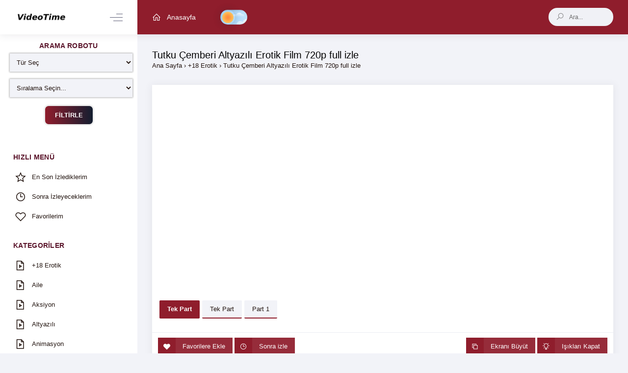

--- FILE ---
content_type: text/html; charset=UTF-8
request_url: https://fullfilmizle724.com/tutku-cemberi-altyazili-erotik-film-720p-full-izle/
body_size: 8386
content:
<!DOCTYPE html>
<html lang="tr" class="theme-light">
   <head profile="http://gmpg.org/xfn/11">
      <meta charset="UTF-8" />
      <meta name="viewport" content="width=device-width, initial-scale=1, maximum-scale=1" />
      <meta http-equiv="X-UA-Compatible" content="IE=edge,chrome=1" />
      <meta name="theme-color" content="#8f1d2c">
      <link rel="apple-touch-icon" sizes="128x128" href="https://fullfilmizle724.com/wp-content/themes/videotime/icon/128x128.png">
      <link rel="apple-touch-icon-precomposed" sizes="128x128" href="https://fullfilmizle724.com/wp-content/themes/videotime/icon/128x128.png">
      <link rel="icon" sizes="192x192" href="https://fullfilmizle724.com/wp-content/themes/videotime/icon/192x192.png">
      <link rel="icon" sizes="128x128" href="https://fullfilmizle724.com/wp-content/themes/videotime/icon/128x128.png">
      <link rel="icon" sizes="32x32" href="https://fullfilmizle724.com/wp-content/themes/videotime/icon/32x32.png">
      <title>Tutku Çemberi Altyazılı Erotik Film 720p full izle | Kirala Film İzle | HD Fİlm izle</title>
        
      <meta name='robots' content='max-image-preview:large' />
<link rel="alternate" type="application/octet-stream" title="Kirala Film İzle | HD Fİlm izle &raquo; akışı" href="https://fullfilmizle724.com/feed/" />
<link rel="alternate" title="oEmbed (JSON)" type="application/json+oembed" href="https://fullfilmizle724.com/wp-json/oembed/1.0/embed?url=https%3A%2F%2Ffullfilmizle724.com%2Ftutku-cemberi-altyazili-erotik-film-720p-full-izle%2F" />
<link rel="alternate" title="oEmbed (XML)" type="text/xml+oembed" href="https://fullfilmizle724.com/wp-json/oembed/1.0/embed?url=https%3A%2F%2Ffullfilmizle724.com%2Ftutku-cemberi-altyazili-erotik-film-720p-full-izle%2F&#038;format=xml" />
<style id='wp-img-auto-sizes-contain-inline-css' type='text/css'>
img:is([sizes=auto i],[sizes^="auto," i]){contain-intrinsic-size:3000px 1500px}
/*# sourceURL=wp-img-auto-sizes-contain-inline-css */
</style>

<link rel='stylesheet' id='wp-block-library-css' href='https://fullfilmizle724.com/wp-includes/css/dist/block-library/style.min.css?ver=6.9' type='text/css' media='all' />
<style id='global-styles-inline-css' type='text/css'>
:root{--wp--preset--aspect-ratio--square: 1;--wp--preset--aspect-ratio--4-3: 4/3;--wp--preset--aspect-ratio--3-4: 3/4;--wp--preset--aspect-ratio--3-2: 3/2;--wp--preset--aspect-ratio--2-3: 2/3;--wp--preset--aspect-ratio--16-9: 16/9;--wp--preset--aspect-ratio--9-16: 9/16;--wp--preset--color--black: #000000;--wp--preset--color--cyan-bluish-gray: #abb8c3;--wp--preset--color--white: #ffffff;--wp--preset--color--pale-pink: #f78da7;--wp--preset--color--vivid-red: #cf2e2e;--wp--preset--color--luminous-vivid-orange: #ff6900;--wp--preset--color--luminous-vivid-amber: #fcb900;--wp--preset--color--light-green-cyan: #7bdcb5;--wp--preset--color--vivid-green-cyan: #00d084;--wp--preset--color--pale-cyan-blue: #8ed1fc;--wp--preset--color--vivid-cyan-blue: #0693e3;--wp--preset--color--vivid-purple: #9b51e0;--wp--preset--gradient--vivid-cyan-blue-to-vivid-purple: linear-gradient(135deg,rgb(6,147,227) 0%,rgb(155,81,224) 100%);--wp--preset--gradient--light-green-cyan-to-vivid-green-cyan: linear-gradient(135deg,rgb(122,220,180) 0%,rgb(0,208,130) 100%);--wp--preset--gradient--luminous-vivid-amber-to-luminous-vivid-orange: linear-gradient(135deg,rgb(252,185,0) 0%,rgb(255,105,0) 100%);--wp--preset--gradient--luminous-vivid-orange-to-vivid-red: linear-gradient(135deg,rgb(255,105,0) 0%,rgb(207,46,46) 100%);--wp--preset--gradient--very-light-gray-to-cyan-bluish-gray: linear-gradient(135deg,rgb(238,238,238) 0%,rgb(169,184,195) 100%);--wp--preset--gradient--cool-to-warm-spectrum: linear-gradient(135deg,rgb(74,234,220) 0%,rgb(151,120,209) 20%,rgb(207,42,186) 40%,rgb(238,44,130) 60%,rgb(251,105,98) 80%,rgb(254,248,76) 100%);--wp--preset--gradient--blush-light-purple: linear-gradient(135deg,rgb(255,206,236) 0%,rgb(152,150,240) 100%);--wp--preset--gradient--blush-bordeaux: linear-gradient(135deg,rgb(254,205,165) 0%,rgb(254,45,45) 50%,rgb(107,0,62) 100%);--wp--preset--gradient--luminous-dusk: linear-gradient(135deg,rgb(255,203,112) 0%,rgb(199,81,192) 50%,rgb(65,88,208) 100%);--wp--preset--gradient--pale-ocean: linear-gradient(135deg,rgb(255,245,203) 0%,rgb(182,227,212) 50%,rgb(51,167,181) 100%);--wp--preset--gradient--electric-grass: linear-gradient(135deg,rgb(202,248,128) 0%,rgb(113,206,126) 100%);--wp--preset--gradient--midnight: linear-gradient(135deg,rgb(2,3,129) 0%,rgb(40,116,252) 100%);--wp--preset--font-size--small: 13px;--wp--preset--font-size--medium: 20px;--wp--preset--font-size--large: 36px;--wp--preset--font-size--x-large: 42px;--wp--preset--spacing--20: 0.44rem;--wp--preset--spacing--30: 0.67rem;--wp--preset--spacing--40: 1rem;--wp--preset--spacing--50: 1.5rem;--wp--preset--spacing--60: 2.25rem;--wp--preset--spacing--70: 3.38rem;--wp--preset--spacing--80: 5.06rem;--wp--preset--shadow--natural: 6px 6px 9px rgba(0, 0, 0, 0.2);--wp--preset--shadow--deep: 12px 12px 50px rgba(0, 0, 0, 0.4);--wp--preset--shadow--sharp: 6px 6px 0px rgba(0, 0, 0, 0.2);--wp--preset--shadow--outlined: 6px 6px 0px -3px rgb(255, 255, 255), 6px 6px rgb(0, 0, 0);--wp--preset--shadow--crisp: 6px 6px 0px rgb(0, 0, 0);}:where(.is-layout-flex){gap: 0.5em;}:where(.is-layout-grid){gap: 0.5em;}body .is-layout-flex{display: flex;}.is-layout-flex{flex-wrap: wrap;align-items: center;}.is-layout-flex > :is(*, div){margin: 0;}body .is-layout-grid{display: grid;}.is-layout-grid > :is(*, div){margin: 0;}:where(.wp-block-columns.is-layout-flex){gap: 2em;}:where(.wp-block-columns.is-layout-grid){gap: 2em;}:where(.wp-block-post-template.is-layout-flex){gap: 1.25em;}:where(.wp-block-post-template.is-layout-grid){gap: 1.25em;}.has-black-color{color: var(--wp--preset--color--black) !important;}.has-cyan-bluish-gray-color{color: var(--wp--preset--color--cyan-bluish-gray) !important;}.has-white-color{color: var(--wp--preset--color--white) !important;}.has-pale-pink-color{color: var(--wp--preset--color--pale-pink) !important;}.has-vivid-red-color{color: var(--wp--preset--color--vivid-red) !important;}.has-luminous-vivid-orange-color{color: var(--wp--preset--color--luminous-vivid-orange) !important;}.has-luminous-vivid-amber-color{color: var(--wp--preset--color--luminous-vivid-amber) !important;}.has-light-green-cyan-color{color: var(--wp--preset--color--light-green-cyan) !important;}.has-vivid-green-cyan-color{color: var(--wp--preset--color--vivid-green-cyan) !important;}.has-pale-cyan-blue-color{color: var(--wp--preset--color--pale-cyan-blue) !important;}.has-vivid-cyan-blue-color{color: var(--wp--preset--color--vivid-cyan-blue) !important;}.has-vivid-purple-color{color: var(--wp--preset--color--vivid-purple) !important;}.has-black-background-color{background-color: var(--wp--preset--color--black) !important;}.has-cyan-bluish-gray-background-color{background-color: var(--wp--preset--color--cyan-bluish-gray) !important;}.has-white-background-color{background-color: var(--wp--preset--color--white) !important;}.has-pale-pink-background-color{background-color: var(--wp--preset--color--pale-pink) !important;}.has-vivid-red-background-color{background-color: var(--wp--preset--color--vivid-red) !important;}.has-luminous-vivid-orange-background-color{background-color: var(--wp--preset--color--luminous-vivid-orange) !important;}.has-luminous-vivid-amber-background-color{background-color: var(--wp--preset--color--luminous-vivid-amber) !important;}.has-light-green-cyan-background-color{background-color: var(--wp--preset--color--light-green-cyan) !important;}.has-vivid-green-cyan-background-color{background-color: var(--wp--preset--color--vivid-green-cyan) !important;}.has-pale-cyan-blue-background-color{background-color: var(--wp--preset--color--pale-cyan-blue) !important;}.has-vivid-cyan-blue-background-color{background-color: var(--wp--preset--color--vivid-cyan-blue) !important;}.has-vivid-purple-background-color{background-color: var(--wp--preset--color--vivid-purple) !important;}.has-black-border-color{border-color: var(--wp--preset--color--black) !important;}.has-cyan-bluish-gray-border-color{border-color: var(--wp--preset--color--cyan-bluish-gray) !important;}.has-white-border-color{border-color: var(--wp--preset--color--white) !important;}.has-pale-pink-border-color{border-color: var(--wp--preset--color--pale-pink) !important;}.has-vivid-red-border-color{border-color: var(--wp--preset--color--vivid-red) !important;}.has-luminous-vivid-orange-border-color{border-color: var(--wp--preset--color--luminous-vivid-orange) !important;}.has-luminous-vivid-amber-border-color{border-color: var(--wp--preset--color--luminous-vivid-amber) !important;}.has-light-green-cyan-border-color{border-color: var(--wp--preset--color--light-green-cyan) !important;}.has-vivid-green-cyan-border-color{border-color: var(--wp--preset--color--vivid-green-cyan) !important;}.has-pale-cyan-blue-border-color{border-color: var(--wp--preset--color--pale-cyan-blue) !important;}.has-vivid-cyan-blue-border-color{border-color: var(--wp--preset--color--vivid-cyan-blue) !important;}.has-vivid-purple-border-color{border-color: var(--wp--preset--color--vivid-purple) !important;}.has-vivid-cyan-blue-to-vivid-purple-gradient-background{background: var(--wp--preset--gradient--vivid-cyan-blue-to-vivid-purple) !important;}.has-light-green-cyan-to-vivid-green-cyan-gradient-background{background: var(--wp--preset--gradient--light-green-cyan-to-vivid-green-cyan) !important;}.has-luminous-vivid-amber-to-luminous-vivid-orange-gradient-background{background: var(--wp--preset--gradient--luminous-vivid-amber-to-luminous-vivid-orange) !important;}.has-luminous-vivid-orange-to-vivid-red-gradient-background{background: var(--wp--preset--gradient--luminous-vivid-orange-to-vivid-red) !important;}.has-very-light-gray-to-cyan-bluish-gray-gradient-background{background: var(--wp--preset--gradient--very-light-gray-to-cyan-bluish-gray) !important;}.has-cool-to-warm-spectrum-gradient-background{background: var(--wp--preset--gradient--cool-to-warm-spectrum) !important;}.has-blush-light-purple-gradient-background{background: var(--wp--preset--gradient--blush-light-purple) !important;}.has-blush-bordeaux-gradient-background{background: var(--wp--preset--gradient--blush-bordeaux) !important;}.has-luminous-dusk-gradient-background{background: var(--wp--preset--gradient--luminous-dusk) !important;}.has-pale-ocean-gradient-background{background: var(--wp--preset--gradient--pale-ocean) !important;}.has-electric-grass-gradient-background{background: var(--wp--preset--gradient--electric-grass) !important;}.has-midnight-gradient-background{background: var(--wp--preset--gradient--midnight) !important;}.has-small-font-size{font-size: var(--wp--preset--font-size--small) !important;}.has-medium-font-size{font-size: var(--wp--preset--font-size--medium) !important;}.has-large-font-size{font-size: var(--wp--preset--font-size--large) !important;}.has-x-large-font-size{font-size: var(--wp--preset--font-size--x-large) !important;}
/*# sourceURL=global-styles-inline-css */
</style>

<style id='classic-theme-styles-inline-css' type='text/css'>
/*! This file is auto-generated */
.wp-block-button__link{color:#fff;background-color:#32373c;border-radius:9999px;box-shadow:none;text-decoration:none;padding:calc(.667em + 2px) calc(1.333em + 2px);font-size:1.125em}.wp-block-file__button{background:#32373c;color:#fff;text-decoration:none}
/*# sourceURL=/wp-includes/css/classic-themes.min.css */
</style>
<link rel='stylesheet' id='style-css' href='https://fullfilmizle724.com/wp-content/themes/videotime/style.css?ver=6.9' type='text/css' media='all' />
<script type="text/javascript" src="https://fullfilmizle724.com/wp-includes/js/jquery/jquery.min.js?ver=3.7.1" id="jquery-core-js"></script>
<script type="text/javascript" id="ajax-scripts-js-extra">
/* <![CDATA[ */
var myAjax = {"ajaxurl":"https://fullfilmizle724.com/wp-admin/admin-ajax.php"};
//# sourceURL=ajax-scripts-js-extra
/* ]]> */
</script>
<script type="text/javascript" src="https://fullfilmizle724.com/wp-content/themes/videotime/js/ajax-scripts.js?ver=6.9" id="ajax-scripts-js"></script>
<script type="text/javascript" src="https://fullfilmizle724.com/wp-content/themes/videotime/js/vendors.js?ver=6.9" id="vendors-js"></script>
<script type="text/javascript" src="https://fullfilmizle724.com/wp-content/themes/videotime/js/scripts.bundle.js?ver=6.9" id="scripts.bundle-js"></script>
<script type="text/javascript" src="https://fullfilmizle724.com/wp-content/themes/videotime/js/custom.js?ver=6.9" id="custom-js"></script>
<link rel="https://api.w.org/" href="https://fullfilmizle724.com/wp-json/" /><link rel="alternate" title="JSON" type="application/json" href="https://fullfilmizle724.com/wp-json/wp/v2/posts/17314" /><link rel='shortlink' href='https://fullfilmizle724.com/?p=17314' />
<link rel="shortcut icon" href="https://fullfilmizle724.com/wp-content/themes/videotime/favicon.ico" title="Favicon" /><style type="text/css" media="screen">
   
            </style>

   </head>
   <body data-rsssl=1 class="m-page--boxed m--skin- m-content--skin-light2 m-header--fixed m-header--fixed-mobile m-aside-left--enabled m-aside-left--skin-light m-aside-left--offcanvas m-aside--offcanvas-default  m-header-search--mobile-expanded" itemscope itemtype="http://schema.org/WebPage">
       
      <div id="bg"></div>
      <div class="m-grid m-grid--hor m-grid--root m-page">
      <!-- Header -->
      <header id="m_header" class="m-grid__item m-header">
         <div class="m-container m-container--responsive m-container--xxl m-container--full-height">
            <div class="m-stack m-stack--ver m-stack--desktop">
               <div class="m-stack__item m-brand  m-brand--skin-light ">
                  <div class="m-stack m-stack--ver m-stack--general">
                     <div class="m-stack__item m-stack__item--middle m-brand__logo">
                                                                        <a href="https://fullfilmizle724.com" title="Kirala Film İzle | HD Fİlm izle" class="m-brand__logo-wrapper">
                        <img src="https://fullfilmizle724.com/wp-content/themes/videotime/images/logo.png" width="100%" height="100%" alt="Kirala Film İzle | HD Fİlm izle" />
                        </a>
                           
                     </div>
                     <div class="m-stack__item m-stack__item--middle m-brand__tools">
                        <a href="javascript:;" id="m_aside_left_minimize_toggle" class="m-brand__icon m-brand__toggler m-brand__toggler--left m--visible-desktop-inline-block  ">
                        <span></span>
                        </a>
                        <a href="javascript:;" id="m_aside_left_offcanvas_toggle" class="m-brand__icon m-brand__toggler m-brand__toggler--left m--visible-tablet-and-mobile-inline-block">
                        <span></span>
                        </a>
                        <a id="m_aside_header_menu_mobile_toggle" href="javascript:;" class="m-brand__icon m-brand__toggler m--visible-tablet-and-mobile-inline-block">
                        <span></span>
                        </a>
                        <a id="m_aside_header_topbar_mobile_toggle" href="javascript:;" class="m-brand__icon m--visible-tablet-and-mobile-inline-block">
                        <i class="la la-search"></i>
                        </a>
                     </div>
                  </div>
               </div>
               <div class="m-stack__item m-stack__item--fluid m-header-head" id="m_header_nav">
                  <button class="m-aside-header-menu-mobile-close  m-aside-header-menu-mobile-close--skin-dark " id="m_aside_header_menu_mobile_close_btn"><i class="la la-close"></i></button>
                  <div id="m_header_menu" class="m-header-menu m-aside-header-menu-mobile m-aside-header-menu-mobile--offcanvas  m-header-menu--skin-dark m-header-menu--submenu-skin-light m-aside-header-menu-mobile--skin-dark m-aside-header-menu-mobile--submenu-skin-dark">
                     <ul class="m-menu__nav">
                        <li class="m-menu__item m-menu__item--rel">
                           <a href="https://fullfilmizle724.com" title="Kirala Film İzle | HD Fİlm izle" class="m-menu__link">
                           <i class="m-menu__link-icon la la-home"></i>
                           <span class="m-menu__link-text">Anasayfa</span>
                           </a>
                        </li>
                                                               
                           
                        <label id="switch" class="switch">
                        <input type="checkbox" onchange="toggleTheme()" id="slider">
                        <span class="sliderx round"></span>
                        </label>                
                     </ul>
                  </div>
                  <div id="m_header_topbar" class="m-topbar  m-stack m-stack--ver m-stack--general">
                     <div class="m-stack__item m-stack__item--middle m-dropdown m-dropdown--arrow m-dropdown--large m-dropdown--mobile-full-width m-dropdown--align-right m-dropdown--skin-light m-header-search m-header-search--expandable m-header-search--skin-light">
                        <div class="search">
                           <form class="quicksearch m-header-search__form" autocomplete="off"  action="https://fullfilmizle724.com/" method="get">
                              <div class="m-header-search__wrapper">
                                 <span class="m-header-search__icon-search " id="search-button">
                                 <i class="la la-search"></i>
                                 </span>
                                 <span class="m-header-search__input-wrapper">
                                 <input autocomplete="off" type="text" id="s" name="s" class="m-header-search__input" value="" placeholder="Ara..."  /> 
                                 </span>
                              </div>
                           </form>
                        </div>
                                             </div>
                  </div>
               </div>
            </div>
         </div>
      </header>
      <!-- /Header --><!-- container -->
<div class="post-17314 post type-post status-publish format-standard has-post-thumbnail hentry category-18-erotik tag-altyazili-sex-filmi-izle tag-irlanda-erotik-filmi-izle tag-tutku-cemberi-izle tag-ukrayna-erotik-filmi-izle tag-yabanci-erotik-film-izle tag-yasak-ask-sex-filmi-izle" itemscope itemtype="http://schema.org/Movie">
   <div class="m-grid__item m-grid__item--fluid m-grid m-grid--ver-desktop m-grid--desktop m-body">
      <!-- sidebar -->
<div id="m_aside_left" class="m-grid__item   m-aside-left  m-aside-left--skin-light ">
   <div id="m_ver_menu" class="m-aside-menu  m-aside-menu--skin-light m-aside-menu--submenu-skin-light">
            <div class="archive-filter">
         <h4 class="filter-title">ARAMA ROBOTU</h4>
         <form action="https://fullfilmizle724.com/arama-robotu/" method="GET">
            <select  name='cat' id='cat' class='postform'>
	<option value='-1'>Tür Seç</option>
	<option class="level-0" value="1">Uncategorized</option>
	<option class="level-0" value="2">Aksiyon</option>
	<option class="level-0" value="4">Altyazılı</option>
	<option class="level-0" value="28">Belgesel</option>
	<option class="level-0" value="127">Animasyon</option>
	<option class="level-0" value="354">Aile</option>
	<option class="level-0" value="5953">Erotik Filmler</option>
	<option class="level-0" value="5990">essay</option>
	<option class="level-0" value="5991">+18 Erotik</option>
</select>
  
            <select class="filter-select" name="siralama">
               <option value="">Sıralama Seçin...</option>
               <option value="yeni">En Yeniler</option>
               <option value="izlenen">En Çok İzlenenler</option>
               <option value="imdb">En Yüksek IMDB</option>
            </select>
            <button class="filter-button" type="submit">
            <strong><cite>FİLTİRLE</cite></strong>
            </button>
         </form>
      </div>
      <ul class="m-menu__nav ">
         <li class="m-menu__section m-menu__section--first">
            <h4 class="m-menu__section-text">HIZLI MENÜ</h4>
            <i class="m-menu__section-icon flaticon-more-v2"></i>
         </li>
         <li class="m-menu__item" aria-haspopup="true">
            <a href="https://fullfilmizle724.com/son-izlediklerim/" class="m-menu__link "  onclick="alert('Bu işlem için üye girişi yapın.');" >
            <span class="m-menu__item-here"></span>
            <i class="m-menu__link-icon la la-star-o" aria-hidden="true"></i>
            <span class="m-menu__link-text">En Son İzlediklerim</span>
            </a>
         </li>
         <li class="m-menu__item" aria-haspopup="true">
            <a href="https://fullfilmizle724.com/izleyeceklerim/" class="m-menu__link "  onclick="alert('Bu işlem için üye girişi yapın.');" >
            <span class="m-menu__item-here"></span>
            <i class="m-menu__link-icon la la-clock-o" aria-hidden="true"></i>
            <span class="m-menu__link-text">Sonra İzleyeceklerim</span>
                        </a>
         </li>
         <li class="m-menu__item" aria-haspopup="true">
            <a href="https://fullfilmizle724.com/favorilerim/" class="m-menu__link "  onclick="alert('Bu işlem için üye girişi yapın.');" >
            <span class="m-menu__item-here"></span>
            <i class="m-menu__link-icon la la-heart-o" aria-hidden="true"></i>
            <span class="m-menu__link-text">Favorilerim</span>
                        </a>
         </li>
         <li class="m-menu__section">
            <h4 class="m-menu__section-text">Kategoriler</h4>
            <i class="m-menu__section-icon flaticon-more-v2"></i>
         </li>
                           <li class="m-menu__item">
            <a class="m-menu__link" href="https://fullfilmizle724.com/18-erotik/">
            <span class="m-menu__item-here"></span> 
            <i class="m-menu__link-icon la la-file-movie-o"></i>
            <span class="m-menu__link-text">+18 Erotik</span>
            </a>
         </li>
                  <li class="m-menu__item">
            <a class="m-menu__link" href="https://fullfilmizle724.com/aile/">
            <span class="m-menu__item-here"></span> 
            <i class="m-menu__link-icon la la-file-movie-o"></i>
            <span class="m-menu__link-text">Aile</span>
            </a>
         </li>
                  <li class="m-menu__item">
            <a class="m-menu__link" href="https://fullfilmizle724.com/aksiyon/">
            <span class="m-menu__item-here"></span> 
            <i class="m-menu__link-icon la la-file-movie-o"></i>
            <span class="m-menu__link-text">Aksiyon</span>
            </a>
         </li>
                  <li class="m-menu__item">
            <a class="m-menu__link" href="https://fullfilmizle724.com/altyazili/">
            <span class="m-menu__item-here"></span> 
            <i class="m-menu__link-icon la la-file-movie-o"></i>
            <span class="m-menu__link-text">Altyazılı</span>
            </a>
         </li>
                  <li class="m-menu__item">
            <a class="m-menu__link" href="https://fullfilmizle724.com/animasyon/">
            <span class="m-menu__item-here"></span> 
            <i class="m-menu__link-icon la la-file-movie-o"></i>
            <span class="m-menu__link-text">Animasyon</span>
            </a>
         </li>
                  <li class="m-menu__item">
            <a class="m-menu__link" href="https://fullfilmizle724.com/belgesel/">
            <span class="m-menu__item-here"></span> 
            <i class="m-menu__link-icon la la-file-movie-o"></i>
            <span class="m-menu__link-text">Belgesel</span>
            </a>
         </li>
                  <li class="m-menu__item">
            <a class="m-menu__link" href="https://fullfilmizle724.com/bilim-kurgu/">
            <span class="m-menu__item-here"></span> 
            <i class="m-menu__link-icon la la-file-movie-o"></i>
            <span class="m-menu__link-text">Bilim Kurgu</span>
            </a>
         </li>
                  <li class="m-menu__item">
            <a class="m-menu__link" href="https://fullfilmizle724.com/biyografi/">
            <span class="m-menu__item-here"></span> 
            <i class="m-menu__link-icon la la-file-movie-o"></i>
            <span class="m-menu__link-text">Biyografi</span>
            </a>
         </li>
                  <li class="m-menu__item">
            <a class="m-menu__link" href="https://fullfilmizle724.com/blog/">
            <span class="m-menu__item-here"></span> 
            <i class="m-menu__link-icon la la-file-movie-o"></i>
            <span class="m-menu__link-text">blog</span>
            </a>
         </li>
                  <li class="m-menu__item">
            <a class="m-menu__link" href="https://fullfilmizle724.com/diziler/">
            <span class="m-menu__item-here"></span> 
            <i class="m-menu__link-icon la la-file-movie-o"></i>
            <span class="m-menu__link-text">Diziler</span>
            </a>
         </li>
                  <li class="m-menu__item">
            <a class="m-menu__link" href="https://fullfilmizle724.com/dram/">
            <span class="m-menu__item-here"></span> 
            <i class="m-menu__link-icon la la-file-movie-o"></i>
            <span class="m-menu__link-text">Dram</span>
            </a>
         </li>
                  <li class="m-menu__item">
            <a class="m-menu__link" href="https://fullfilmizle724.com/editor-secimleri/">
            <span class="m-menu__item-here"></span> 
            <i class="m-menu__link-icon la la-file-movie-o"></i>
            <span class="m-menu__link-text">Editör Seçimleri</span>
            </a>
         </li>
                  <li class="m-menu__item">
            <a class="m-menu__link" href="https://fullfilmizle724.com/erotik-filmler/">
            <span class="m-menu__item-here"></span> 
            <i class="m-menu__link-icon la la-file-movie-o"></i>
            <span class="m-menu__link-text">Erotik Filmler</span>
            </a>
         </li>
                  <li class="m-menu__item">
            <a class="m-menu__link" href="https://fullfilmizle724.com/essay/">
            <span class="m-menu__item-here"></span> 
            <i class="m-menu__link-icon la la-file-movie-o"></i>
            <span class="m-menu__link-text">essay</span>
            </a>
         </li>
                  <li class="m-menu__item">
            <a class="m-menu__link" href="https://fullfilmizle724.com/fantastik/">
            <span class="m-menu__item-here"></span> 
            <i class="m-menu__link-icon la la-file-movie-o"></i>
            <span class="m-menu__link-text">Fantastik</span>
            </a>
         </li>
                  <li class="m-menu__item">
            <a class="m-menu__link" href="https://fullfilmizle724.com/film-izle/">
            <span class="m-menu__item-here"></span> 
            <i class="m-menu__link-icon la la-file-movie-o"></i>
            <span class="m-menu__link-text">Film izle</span>
            </a>
         </li>
                  <li class="m-menu__item">
            <a class="m-menu__link" href="https://fullfilmizle724.com/fragman/">
            <span class="m-menu__item-here"></span> 
            <i class="m-menu__link-icon la la-file-movie-o"></i>
            <span class="m-menu__link-text">Fragman</span>
            </a>
         </li>
                  <li class="m-menu__item">
            <a class="m-menu__link" href="https://fullfilmizle724.com/genclik/">
            <span class="m-menu__item-here"></span> 
            <i class="m-menu__link-icon la la-file-movie-o"></i>
            <span class="m-menu__link-text">Gençlik</span>
            </a>
         </li>
                  <li class="m-menu__item">
            <a class="m-menu__link" href="https://fullfilmizle724.com/genel/">
            <span class="m-menu__item-here"></span> 
            <i class="m-menu__link-icon la la-file-movie-o"></i>
            <span class="m-menu__link-text">Genel</span>
            </a>
         </li>
                  <li class="m-menu__item">
            <a class="m-menu__link" href="https://fullfilmizle724.com/gerilim/">
            <span class="m-menu__item-here"></span> 
            <i class="m-menu__link-icon la la-file-movie-o"></i>
            <span class="m-menu__link-text">Gerilim</span>
            </a>
         </li>
                  <li class="m-menu__item">
            <a class="m-menu__link" href="https://fullfilmizle724.com/gizem/">
            <span class="m-menu__item-here"></span> 
            <i class="m-menu__link-icon la la-file-movie-o"></i>
            <span class="m-menu__link-text">Gizem</span>
            </a>
         </li>
                  <li class="m-menu__item">
            <a class="m-menu__link" href="https://fullfilmizle724.com/hint-filmleri/">
            <span class="m-menu__item-here"></span> 
            <i class="m-menu__link-icon la la-file-movie-o"></i>
            <span class="m-menu__link-text">Hint Filmleri</span>
            </a>
         </li>
                  <li class="m-menu__item">
            <a class="m-menu__link" href="https://fullfilmizle724.com/komedi/">
            <span class="m-menu__item-here"></span> 
            <i class="m-menu__link-icon la la-file-movie-o"></i>
            <span class="m-menu__link-text">Komedi</span>
            </a>
         </li>
                  <li class="m-menu__item">
            <a class="m-menu__link" href="https://fullfilmizle724.com/kore/">
            <span class="m-menu__item-here"></span> 
            <i class="m-menu__link-icon la la-file-movie-o"></i>
            <span class="m-menu__link-text">Kore</span>
            </a>
         </li>
                  <li class="m-menu__item">
            <a class="m-menu__link" href="https://fullfilmizle724.com/korku/">
            <span class="m-menu__item-here"></span> 
            <i class="m-menu__link-icon la la-file-movie-o"></i>
            <span class="m-menu__link-text">Korku</span>
            </a>
         </li>
                  <li class="m-menu__item">
            <a class="m-menu__link" href="https://fullfilmizle724.com/macera/">
            <span class="m-menu__item-here"></span> 
            <i class="m-menu__link-icon la la-file-movie-o"></i>
            <span class="m-menu__link-text">Macera</span>
            </a>
         </li>
                  <li class="m-menu__item">
            <a class="m-menu__link" href="https://fullfilmizle724.com/muzikal/">
            <span class="m-menu__item-here"></span> 
            <i class="m-menu__link-icon la la-file-movie-o"></i>
            <span class="m-menu__link-text">Müzikal</span>
            </a>
         </li>
                  <li class="m-menu__item">
            <a class="m-menu__link" href="https://fullfilmizle724.com/psikolojik/">
            <span class="m-menu__item-here"></span> 
            <i class="m-menu__link-icon la la-file-movie-o"></i>
            <span class="m-menu__link-text">Psikolojik</span>
            </a>
         </li>
                  <li class="m-menu__item">
            <a class="m-menu__link" href="https://fullfilmizle724.com/r/">
            <span class="m-menu__item-here"></span> 
            <i class="m-menu__link-icon la la-file-movie-o"></i>
            <span class="m-menu__link-text">r</span>
            </a>
         </li>
                  <li class="m-menu__item">
            <a class="m-menu__link" href="https://fullfilmizle724.com/romantik/">
            <span class="m-menu__item-here"></span> 
            <i class="m-menu__link-icon la la-file-movie-o"></i>
            <span class="m-menu__link-text">Romantik</span>
            </a>
         </li>
                  <li class="m-menu__item">
            <a class="m-menu__link" href="https://fullfilmizle724.com/savas/">
            <span class="m-menu__item-here"></span> 
            <i class="m-menu__link-icon la la-file-movie-o"></i>
            <span class="m-menu__link-text">Savaş</span>
            </a>
         </li>
                  <li class="m-menu__item">
            <a class="m-menu__link" href="https://fullfilmizle724.com/spor/">
            <span class="m-menu__item-here"></span> 
            <i class="m-menu__link-icon la la-file-movie-o"></i>
            <span class="m-menu__link-text">Spor</span>
            </a>
         </li>
                  <li class="m-menu__item">
            <a class="m-menu__link" href="https://fullfilmizle724.com/suc/">
            <span class="m-menu__item-here"></span> 
            <i class="m-menu__link-icon la la-file-movie-o"></i>
            <span class="m-menu__link-text">Suç</span>
            </a>
         </li>
                  <li class="m-menu__item">
            <a class="m-menu__link" href="https://fullfilmizle724.com/tarih/">
            <span class="m-menu__item-here"></span> 
            <i class="m-menu__link-icon la la-file-movie-o"></i>
            <span class="m-menu__link-text">Tarih</span>
            </a>
         </li>
                  <li class="m-menu__item">
            <a class="m-menu__link" href="https://fullfilmizle724.com/turkce-dublaj/">
            <span class="m-menu__item-here"></span> 
            <i class="m-menu__link-icon la la-file-movie-o"></i>
            <span class="m-menu__link-text">Türkçe Dublaj</span>
            </a>
         </li>
                  <li class="m-menu__item">
            <a class="m-menu__link" href="https://fullfilmizle724.com/uncategorized/">
            <span class="m-menu__item-here"></span> 
            <i class="m-menu__link-icon la la-file-movie-o"></i>
            <span class="m-menu__link-text">Uncategorized</span>
            </a>
         </li>
                  <li class="m-menu__item">
            <a class="m-menu__link" href="https://fullfilmizle724.com/western/">
            <span class="m-menu__item-here"></span> 
            <i class="m-menu__link-icon la la-file-movie-o"></i>
            <span class="m-menu__link-text">Western</span>
            </a>
         </li>
                  <li class="m-menu__item">
            <a class="m-menu__link" href="https://fullfilmizle724.com/yerli/">
            <span class="m-menu__item-here"></span> 
            <i class="m-menu__link-icon la la-file-movie-o"></i>
            <span class="m-menu__link-text">Yerli</span>
            </a>
         </li>
               </ul>
      
		<div class="sidebar-con clearfix">
		<h1 class="sidebar-title">Son Yazılar</h1>
		<ul>
											<li>
					<a href="https://fullfilmizle724.com/dior-aqua-sandal-brown-shoes-cleaning-and-maintenance-guidegreat-reps-fullfilmizle724/">Dior Aqua Sandal Brown Shoes Cleaning and Maintenance Guide|great reps-fullfilmizle724</a>
									</li>
											<li>
					<a href="https://fullfilmizle724.com/air-jordan-4-craft-medium-olive/">AIR JORDAN 4 CRAFT “MEDIUM OLIVE”</a>
									</li>
											<li>
					<a href="https://fullfilmizle724.com/air-jordan-1-high-washed-heritage/">AIR JORDAN 1 HIGH “WASHED HERITAGE”</a>
									</li>
											<li>
					<a href="https://fullfilmizle724.com/the-dog-supportive-lift-harness-garment-an-overview/">The Dog Supportive Lift Harness Garment: An Overview</a>
									</li>
											<li>
					<a href="https://fullfilmizle724.com/air-jordan-4-retro-military-black/">Air Jordan 4 Retro Military Black</a>
									</li>
					</ul>

		</div><div class="sidebar-con clearfix"><h1 class="sidebar-title">Arşivler</h1>
			<ul>
					<li><a href='https://fullfilmizle724.com/2024/08/'>Ağustos 2024</a></li>
	<li><a href='https://fullfilmizle724.com/2024/01/'>Ocak 2024</a></li>
	<li><a href='https://fullfilmizle724.com/2023/11/'>Kasım 2023</a></li>
	<li><a href='https://fullfilmizle724.com/2023/10/'>Ekim 2023</a></li>
	<li><a href='https://fullfilmizle724.com/2023/09/'>Eylül 2023</a></li>
	<li><a href='https://fullfilmizle724.com/2023/08/'>Ağustos 2023</a></li>
	<li><a href='https://fullfilmizle724.com/2023/07/'>Temmuz 2023</a></li>
	<li><a href='https://fullfilmizle724.com/2023/06/'>Haziran 2023</a></li>
	<li><a href='https://fullfilmizle724.com/2023/05/'>Mayıs 2023</a></li>
	<li><a href='https://fullfilmizle724.com/2023/04/'>Nisan 2023</a></li>
	<li><a href='https://fullfilmizle724.com/2023/03/'>Mart 2023</a></li>
	<li><a href='https://fullfilmizle724.com/2023/02/'>Şubat 2023</a></li>
	<li><a href='https://fullfilmizle724.com/2023/01/'>Ocak 2023</a></li>
	<li><a href='https://fullfilmizle724.com/2021/11/'>Kasım 2021</a></li>
	<li><a href='https://fullfilmizle724.com/2021/10/'>Ekim 2021</a></li>
	<li><a href='https://fullfilmizle724.com/2021/09/'>Eylül 2021</a></li>
	<li><a href='https://fullfilmizle724.com/2021/08/'>Ağustos 2021</a></li>
	<li><a href='https://fullfilmizle724.com/2021/07/'>Temmuz 2021</a></li>
	<li><a href='https://fullfilmizle724.com/2021/06/'>Haziran 2021</a></li>
	<li><a href='https://fullfilmizle724.com/2021/05/'>Mayıs 2021</a></li>
	<li><a href='https://fullfilmizle724.com/2021/03/'>Mart 2021</a></li>
	<li><a href='https://fullfilmizle724.com/2021/02/'>Şubat 2021</a></li>
	<li><a href='https://fullfilmizle724.com/2021/01/'>Ocak 2021</a></li>
	<li><a href='https://fullfilmizle724.com/2020/12/'>Aralık 2020</a></li>
	<li><a href='https://fullfilmizle724.com/2020/11/'>Kasım 2020</a></li>
	<li><a href='https://fullfilmizle724.com/2020/10/'>Ekim 2020</a></li>
	<li><a href='https://fullfilmizle724.com/2020/09/'>Eylül 2020</a></li>
	<li><a href='https://fullfilmizle724.com/2020/08/'>Ağustos 2020</a></li>
	<li><a href='https://fullfilmizle724.com/2020/07/'>Temmuz 2020</a></li>
	<li><a href='https://fullfilmizle724.com/2020/06/'>Haziran 2020</a></li>
			</ul>

			</div><div class="sidebar-con clearfix"><h1 class="sidebar-title">Kategoriler</h1>
			<ul>
					<li class="cat-item cat-item-5991"><a href="https://fullfilmizle724.com/18-erotik/">+18 Erotik</a>
</li>
	<li class="cat-item cat-item-354"><a href="https://fullfilmizle724.com/aile/">Aile</a>
</li>
	<li class="cat-item cat-item-2"><a href="https://fullfilmizle724.com/aksiyon/">Aksiyon</a>
</li>
	<li class="cat-item cat-item-4"><a href="https://fullfilmizle724.com/altyazili/">Altyazılı</a>
</li>
	<li class="cat-item cat-item-127"><a href="https://fullfilmizle724.com/animasyon/">Animasyon</a>
</li>
	<li class="cat-item cat-item-28"><a href="https://fullfilmizle724.com/belgesel/">Belgesel</a>
</li>
	<li class="cat-item cat-item-5953"><a href="https://fullfilmizle724.com/erotik-filmler/">Erotik Filmler</a>
</li>
	<li class="cat-item cat-item-5990"><a href="https://fullfilmizle724.com/essay/">essay</a>
</li>
	<li class="cat-item cat-item-1"><a href="https://fullfilmizle724.com/uncategorized/">Uncategorized</a>
</li>
			</ul>

			</div> 
   </div>
</div>
<!-- /sidebar -->      <div class="m-grid__item m-grid__item--fluid m-wrapper">
         <div class="m-subheader ">
            <div class="d-flex align-items-center">
               <div class="mr-auto">
                  <h1 class="m-subheader__title pb-0 pt-0" itemprop="name">Tutku Çemberi Altyazılı Erotik Film 720p full izle</h1>
                  <div class="clear"></div><div class="breadcrumb" itemscope itemtype="http://schema.org/BreadcrumbList"><span itemprop="itemListElement" itemscope itemtype="http://schema.org/ListItem"><a class="breadcrumbslink" href="https://fullfilmizle724.com/" itemprop="item"><span itemprop="name">Ana Sayfa</span></a><meta itemprop="position" content="1" /></span><span class="breadcrumbs"> › </span><span itemprop="itemListElement" itemscope itemtype="http://schema.org/ListItem"><a class="breadcrumbslink" href="https://fullfilmizle724.com/18-erotik/" itemprop="item"><span itemprop="name">+18 Erotik</span></a><meta itemprop="position" content="2" /></span><span class="breadcrumbs"> › </span><span class="breadcrumbs">Tutku Çemberi Altyazılı Erotik Film 720p full izle</span></div><!-- .breadcrumbs -->				  
               </div>
            </div>
                        					
         </div>
         <div class="m-content">
            <div class="m-portlet">
               <div class="m-portlet__body padding_0">
                  <div class="row">
                     <div class="col-12">
                        <div class="video-content">
                           <div class="autosize-container">
                                                            <div id="player" style="display:block">
                                 <p><!--baslik:Tek Part--></p>
                              </div>
                                                                                       </div>
                        </div>
                        <div class="part-buttons tabs noselect fx-1">
                           <ul> <li class="part active"><span class="title"> <a href="https://fullfilmizle724.com/tutku-cemberi-altyazili-erotik-film-720p-full-izle/" class="post-page-numbers">Tek Part</a></span></li> <li class="part"><span class="title"> <a href="https://fullfilmizle724.com/tutku-cemberi-altyazili-erotik-film-720p-full-izle/2/" class="post-page-numbers">Tek Part</a></span></li> <li class="part"><span class="title"> <a href="https://fullfilmizle724.com/tutku-cemberi-altyazili-erotik-film-720p-full-izle/3/" class="post-page-numbers">Part 1</a></span></li></ul> 
						   	
                        </div>
                        <div class="clear"></div>
                        <div class="alt-con">   <div class="channel-share channel-share-destkop">            <button class="channel-refresh " type="button" href="javascript:;" onclick="alert('Bu işlem için üye girişi yapın.');">      <em class="la la-heart"></em> <span>Favorilere Ekle</span>      </button>			         			               <button class="channel-refresh " type="button" href="javascript:;" onclick="alert('Bu işlem için üye girişi yapın.');">      <em class="la la-clock-o"></em> <span>Sonra izle</span>      </button>			         	            <a href="javascript:void(0);" rel="nofollow" class="light-off isikc channel-refresh hidden-xs pull-right"><em class="la la-lightbulb-o"></em><span>Işıkları Kapat</span> </a>      <a href="javascript:void(0);" onclick="openFullscreen();" rel="nofollow" class="channel-refresh hidden-xs pull-right"><em class="la la-clone"></em><span>Ekranı Büyüt</span> </a>   </div>   <div class="channel-share channel-share-mobil">            <button class="channel-refresh " type="button" href="javascript:;" onclick="alert('Bu işlem için üye girişi yapın.');">      <em class="la la-heart"></em>       </button>			         			               <button class="channel-refresh " type="button" href="javascript:;" onclick="alert('Bu işlem için üye girişi yapın.');">      <em class="la la-clock-o"></em>      </button>			         	            <a href="javascript:void(0);" rel="nofollow" class="light-off isikc channel-refresh pull-right" data-status="kapat"><em class="la la-lightbulb-o"></em></a>      <a href="javascript:void(0);" onclick="openFullscreen();" rel="nofollow" class="channel-refresh pull-right"><em class="la la-clone"></em></a>	     </div></div><div class="clear"></div>	
                     </div>
                  </div>
                                 </div>
            </div>
            	<div class="margin-bottom-0 m-portlet">   <div class="m-portlet__head">      <div class="m-portlet__head-caption">         <div class="m-portlet__head-title">            <h3 class="m-portlet__head-text">               Açıklama            </h3>                     </div>      </div>   </div>   <div class="m-portlet__body">      <div class="description" itemprop="description">                  <p>Stella kocası ile mutlu bir hayata sahip olsa da, cinsel tatminsizliği yüzünden sıkıntılı günler geçirmektedir. Kocası bir akıl hastalıkları uzmanıdır ve şehir dışındaki bir akıl hastanesine tayini çıkar. Stella ise, oğlunu alarak eşinin arkasından gider. Akıl hastanesine ulaşırlar ve burada inanılmaz bir yasak aşk patlak verecektir. Öyle ki Stella, cinsel arzularını karşılayacak bir akıl hastası ile sex olayları yaşamaya başlayacak, Tutku Çemberi daralmaya başlayacaktır. 720p Altyazılı sex filmi izle. David Mackenzie yönettiği film uzun zamandır özlenen kaliteli filmle karsinizdayiz. Filmin adi Tutku Çemberi Altyazılı Erotik Film 720p ve son zamanlarda çekilmis konusu itibari ile en kaliteli dublaj filmlerden biridir</p>
      </div>   </div></div>   <div class="m-portlet">   <div class="post-infor m-portlet__body">      <div class="post-data col-sm-12">                  <div class="post-info  ">            					              <ul>               						               	               					              </ul>         </div>	                    		           	         						                  				            	         	         	                           		          			            						      </div>   </div></div>                        <div class="m-portlet">
   <div class="m-portlet__head">
      <div class="m-portlet__head-caption">
         <div class="m-portlet__head-title">
            <h3 class="m-portlet__head-text">
               İlginizi Çekecek Yazılar            </h3>
            <span class="content-filter-right">
            <div class="content-filter-wrapper"><label for="post_filter"></label><select id="post_filter" class="content-filter" name="post_filter"><option value="date" >Eklenme</option><option value="rand" >Rastgele</option></select></div>  
            </span>            
         </div>
      </div>
   </div>
   </div>			
                     </div>
      </div>
   </div>
</div>
<!-- /container -->
	
<!-- footer -->
<div class="widget-seomain">
      <div style="display: none;">	  - <a href="http://todaysdrum.com/" title="casino siteleri">casino siteleri</a> -  </div>  - <div style="display: none;">	
  <a href="http://kumburgazhotel.com/category/arnavutkoy-escort/" rel="dofollow" title="arnavutkoy escort">arnavutkoy escort</a>
<a href="http://avcilarescortz.xyz/category/avcilar-escort/" rel="dofollow" title="avcılar escort">avcılar escort</a> 
<a href="http://avcilarelektrik.net/category/avcilar-escort/" rel="dofollow" title="avcılar escort">avcılar escort</a> 
<a href="http://filmatom.com/category/halkali-escort/" rel="dofollow" title="halkalı escort">halkalı escort</a> 
<a href="http://marmarastar.com/category/istanbul-escort/" rel="dofollow" title="istanbul escort">istanbul escort</a> </div> </div>
<footer class="m-grid__item m-footer ">
   <div class="m-container m-container--fluid m-container--responsive m-container--full-height m-page__container">  
      <div class="m-stack m-stack--flex-tablet-and-mobile m-stack--ver m-stack--desktop">
         <div class="m-stack__item m-stack__item--left m-stack__item--middle m-stack__item--last">
            <span class="m-footer__copyright">
            2019 - 2020 © Kirala Film İzle | HD Fİlm izle            </span>
         </div>
		                 </div>
   </div>
</footer>
<!-- /footer -->
<div id="m_scroll_top" class="m-scroll-top">
   <i class="la la-arrow-up"></i>
</div>
<script type="speculationrules">
{"prefetch":[{"source":"document","where":{"and":[{"href_matches":"/*"},{"not":{"href_matches":["/wp-*.php","/wp-admin/*","/wp-content/uploads/*","/wp-content/*","/wp-content/plugins/*","/wp-content/themes/videotime/*","/*\\?(.+)"]}},{"not":{"selector_matches":"a[rel~=\"nofollow\"]"}},{"not":{"selector_matches":".no-prefetch, .no-prefetch a"}}]},"eagerness":"conservative"}]}
</script>
	<div id="secret-fotter">
		</div>
<script type="text/javascript" src="https://fullfilmizle724.com/wp-content/themes/videotime/js/theme.js?ver=6.9" id="theme-js"></script>
</div>  
<script defer src="https://static.cloudflareinsights.com/beacon.min.js/vcd15cbe7772f49c399c6a5babf22c1241717689176015" integrity="sha512-ZpsOmlRQV6y907TI0dKBHq9Md29nnaEIPlkf84rnaERnq6zvWvPUqr2ft8M1aS28oN72PdrCzSjY4U6VaAw1EQ==" data-cf-beacon='{"version":"2024.11.0","token":"fa321a8cff274d08bd9b0df997e1f1ce","r":1,"server_timing":{"name":{"cfCacheStatus":true,"cfEdge":true,"cfExtPri":true,"cfL4":true,"cfOrigin":true,"cfSpeedBrain":true},"location_startswith":null}}' crossorigin="anonymous"></script>
</body>
</html>

<!-- Page cached by LiteSpeed Cache 7.7 on 2026-01-29 18:14:14 -->

--- FILE ---
content_type: image/svg+xml
request_url: https://fullfilmizle724.com/wp-content/themes/videotime/images/day.svg
body_size: 126
content:
<svg xmlns="http://www.w3.org/2000/svg" xmlns:xlink="http://www.w3.org/1999/xlink" width="70" height="35"><defs><linearGradient x1="100%" y1="50%" x2="0%" y2="50%" id="A"><stop stop-color="#c9e7ff" offset="0%"/><stop stop-color="#a3d4fa" offset="100%"/></linearGradient><path id="B" d="M0 0h70v35H0z"/><filter x="-2.9%" y="-5.7%" width="105.7%" height="111.4%" id="C"><feGaussianBlur stdDeviation="2" in="SourceAlpha"/><feOffset/><feComposite in2="SourceAlpha" operator="arithmetic" k2="-1" k3="1"/><feColorMatrix values="0 0 0 0 0 0 0 0 0 0 0 0 0 0 0 0 0 0 0.3 0"/></filter><linearGradient x1="50%" y1="100%" x2="50%" y2="-6.57%" id="D"><stop stop-color="#fff" stop-opacity="0" offset="0%"/><stop stop-color="#fff" stop-opacity=".804" offset="100%"/></linearGradient><linearGradient x1="50%" y1="26.771%" x2="50%" y2="100%" id="E"><stop stop-color="#fff" stop-opacity="0" offset="0%"/><stop stop-color="#fff" stop-opacity=".804" offset="100%"/></linearGradient></defs><g fill-rule="evenodd"><mask id="F" fill="#fff"><use xlink:href="#B"/></mask><use fill="url(#A)" xlink:href="#B"/><use fill="#000" filter="url(#C)" xlink:href="#B"/><path d="M62.855 41.663A13.369 13.369 0 0 1 57 43c-5.057 0-9.44-2.777-11.6-6.83a7.5 7.5 0 1 1 0-11.338C47.56 20.777 51.944 18 57 18c5.35 0 9.944 3.107 11.94 7.546a7.5 7.5 0 1 1 .603 12.326c.292.486.458 1.04.458 1.628 0 1.933-1.8 3.5-4 3.5-1.276 0-2.412-.523-3.145-1.337z" fill="url(#D)" mask="url(#F)"/><path d="M40.708 6.355A2.42 2.42 0 0 1 42 6c1.105 0 2 .672 2 1.5 0 .313-.128.603-.346.844.034.04.067.08.1.122a3.5 3.5 0 1 1 .51 6.31C43.18 16.692 41.005 18 38.5 18c-2.965 0-5.467-1.833-6.247-4.338a3.5 3.5 0 1 1 .245-3.97C33.478 7.525 35.796 6 38.5 6c.775 0 1.519.125 2.208.355z" fill="url(#E)" mask="url(#F)" transform="matrix(1 0 0 -1 0 24)"/></g></svg>

--- FILE ---
content_type: text/javascript
request_url: https://fullfilmizle724.com/wp-content/themes/videotime/js/scripts.bundle.js?ver=6.9
body_size: 27540
content:
this.Element&&function(t){t.matches=t.matches||t.matchesSelector||t.webkitMatchesSelector||t.msMatchesSelector||function(t){for(var e=(this.parentNode||this.document).querySelectorAll(t),a=-1;e[++a]&&e[a]!=this;);return!!e[a]}}(Element.prototype),this.Element&&function(t){t.closest=t.closest||function(t){for(var e=this;e.matches&&!e.matches(t);)e=e.parentNode;return e.matches?e:null}}(Element.prototype),this.Element&&function(t){t.matches=t.matches||t.matchesSelector||t.webkitMatchesSelector||t.msMatchesSelector||function(t){for(var e=(this.parentNode||this.document).querySelectorAll(t),a=-1;e[++a]&&e[a]!=this;);return!!e[a]}}(Element.prototype),function(){for(var o=0,t=["webkit","moz"],e=0;e<t.length&&!window.requestAnimationFrame;++e)window.requestAnimationFrame=window[t[e]+"RequestAnimationFrame"],window.cancelAnimationFrame=window[t[e]+"CancelAnimationFrame"]||window[t[e]+"CancelRequestAnimationFrame"];window.requestAnimationFrame||(window.requestAnimationFrame=function(t){var e=(new Date).getTime(),a=Math.max(0,16-(e-o)),n=window.setTimeout(function(){t(e+a)},a);return o=e+a,n}),window.cancelAnimationFrame||(window.cancelAnimationFrame=function(t){clearTimeout(t)})}(),[Element.prototype,Document.prototype,DocumentFragment.prototype].forEach(function(t){t.hasOwnProperty("prepend")||Object.defineProperty(t,"prepend",{configurable:!0,enumerable:!0,writable:!0,value:function(){var t=Array.prototype.slice.call(arguments),a=document.createDocumentFragment();t.forEach(function(t){var e=t instanceof Node;a.appendChild(e?t:document.createTextNode(String(t)))}),this.insertBefore(a,this.firstChild)}})}),window.mUtilElementDataStore={},window.mUtilElementDataStoreID=0,window.mUtilDelegatedEventHandlers={};var mUtil=function(){var a=[],n={sm:544,md:768,lg:1024,xl:1200};return{init:function(t){var e;t&&t.breakpoints&&(n=t.breakpoints),e=!1,window.addEventListener("resize",function(){clearTimeout(e),e=setTimeout(function(){!function(){for(var t=0;t<a.length;t++)a[t].call()}()},250)})},addResizeHandler:function(t){a.push(t)},removeResizeHandler:function(t){for(var e=0;e<a.length;e++)t===a[e]&&delete a[e]},runResizeHandlers:function(){_runResizeHandlers()},resize:function(){if("function"==typeof Event)window.dispatchEvent(new Event("resize"));else{var t=window.document.createEvent("UIEvents");t.initUIEvent("resize",!0,!1,window,0),window.dispatchEvent(t)}},getURLParam:function(t){var e,a,n=window.location.search.substring(1).split("&");for(e=0;e<n.length;e++)if((a=n[e].split("="))[0]==t)return unescape(a[1]);return null},isMobileDevice:function(){return this.getViewPort().width<this.getBreakpoint("lg")},isDesktopDevice:function(){return!mUtil.isMobileDevice()},getViewPort:function(){var t=window,e="inner";return"innerWidth"in window||(e="client",t=document.documentElement||document.body),{width:t[e+"Width"],height:t[e+"Height"]}},isInResponsiveRange:function(t){var e=this.getViewPort().width;return"general"==t||"desktop"==t&&e>=this.getBreakpoint("lg")+1||"tablet"==t&&e>=this.getBreakpoint("md")+1&&e<this.getBreakpoint("lg")||"mobile"==t&&e<=this.getBreakpoint("md")||"desktop-and-tablet"==t&&e>=this.getBreakpoint("md")+1||"tablet-and-mobile"==t&&e<=this.getBreakpoint("lg")||"minimal-desktop-and-below"==t&&e<=this.getBreakpoint("xl")},getUniqueID:function(t){return t+Math.floor(Math.random()*(new Date).getTime())},getBreakpoint:function(t){return n[t]},isset:function(t,e){var a;if(-1!==(e=e||"").indexOf("["))throw new Error("Unsupported object path notation.");e=e.split(".");do{if(void 0===t)return!1;if(a=e.shift(),!t.hasOwnProperty(a))return!1;t=t[a]}while(e.length);return!0},getHighestZindex:function(t){for(var e,a,n=mUtil.get(t);n&&n!==document;){if(("absolute"===(e=mUtil.css(n,"position"))||"relative"===e||"fixed"===e)&&(a=parseInt(mUtil.css(n,"z-index")),!isNaN(a)&&0!==a))return a;n=n.parentNode}return null},hasFixedPositionedParent:function(t){for(;t&&t!==document;){if(position=mUtil.css(t,"position"),"fixed"===position)return!0;t=t.parentNode}return!1},sleep:function(t){for(var e=(new Date).getTime(),a=0;a<1e7&&!((new Date).getTime()-e>t);a++);},getRandomInt:function(t,e){return Math.floor(Math.random()*(e-t+1))+t},isAngularVersion:function(){return void 0!==window.Zone},deepExtend:function(t){t=t||{};for(var e=1;e<arguments.length;e++){var a=arguments[e];if(a)for(var n in a)a.hasOwnProperty(n)&&("object"==typeof a[n]?t[n]=mUtil.deepExtend(t[n],a[n]):t[n]=a[n])}return t},extend:function(t){t=t||{};for(var e=1;e<arguments.length;e++)if(arguments[e])for(var a in arguments[e])arguments[e].hasOwnProperty(a)&&(t[a]=arguments[e][a]);return t},get:function(t){var e;return t===document?document:t&&1===t.nodeType?t:(e=document.getElementById(t))?e:(e=document.getElementsByTagName(t))?e[0]:(e=document.getElementsByClassName(t))?e[0]:null},getByClass:function(t){var e;return(e=document.getElementsByClassName(t))?e[0]:null},hasClasses:function(t,e){if(t){for(var a=e.split(" "),n=0;n<a.length;n++)if(0==mUtil.hasClass(t,mUtil.trim(a[n])))return!1;return!0}},hasClass:function(t,e){if(t)return t.classList?t.classList.contains(e):new RegExp("\\b"+e+"\\b").test(t.className)},addClass:function(t,e){if(t&&void 0!==e){var a=e.split(" ");if(t.classList)for(var n=0;n<a.length;n++)a[n]&&0<a[n].length&&t.classList.add(mUtil.trim(a[n]));else if(!mUtil.hasClass(t,e))for(n=0;n<a.length;n++)t.className+=" "+mUtil.trim(a[n])}},removeClass:function(t,e){if(t&&void 0!==e){var a=e.split(" ");if(t.classList)for(var n=0;n<a.length;n++)t.classList.remove(mUtil.trim(a[n]));else if(mUtil.hasClass(t,e))for(n=0;n<a.length;n++)t.className=t.className.replace(new RegExp("\\b"+mUtil.trim(a[n])+"\\b","g"),"")}},triggerCustomEvent:function(t,e,a){if(window.CustomEvent)var n=new CustomEvent(e,{detail:a});else(n=document.createEvent("CustomEvent")).initCustomEvent(e,!0,!0,a);t.dispatchEvent(n)},trim:function(t){return t.trim()},eventTriggered:function(t){return!!t.currentTarget.dataset.triggered||!(t.currentTarget.dataset.triggered=!0)},remove:function(t){t&&t.parentNode&&t.parentNode.removeChild(t)},find:function(t,e){if(t=mUtil.get(t))return t.querySelector(e)},findAll:function(t,e){if(t=mUtil.get(t))return t.querySelectorAll(e)},insertAfter:function(t,e){return e.parentNode.insertBefore(t,e.nextSibling)},parents:function(t,e){function o(t,e){for(var a=0,n=t.length;a<n;a++)if(t[a]==e)return!0;return!1}return function(t,e){for(var a=document.querySelectorAll(e),n=t.parentNode;n&&!o(a,n);)n=n.parentNode;return n}(t,e)},children:function(t,e,a){if(t&&t.childNodes){for(var n=[],o=0,i=t.childNodes.length;o<i;++o)1==t.childNodes[o].nodeType&&mUtil.matches(t.childNodes[o],e,a)&&n.push(t.childNodes[o]);return n}},child:function(t,e,a){var n=mUtil.children(t,e,a);return n?n[0]:null},matches:function(t,e,a){var n=Element.prototype,o=n.matches||n.webkitMatchesSelector||n.mozMatchesSelector||n.msMatchesSelector||function(t){return-1!==[].indexOf.call(document.querySelectorAll(t),this)};return!(!t||!t.tagName)&&o.call(t,e)},data:function(a){return a=mUtil.get(a),{set:function(t,e){void 0===a.customDataTag&&(mUtilElementDataStoreID++,a.customDataTag=mUtilElementDataStoreID),void 0===mUtilElementDataStore[a.customDataTag]&&(mUtilElementDataStore[a.customDataTag]={}),mUtilElementDataStore[a.customDataTag][t]=e},get:function(t){return this.has(t)?mUtilElementDataStore[a.customDataTag][t]:null},has:function(t){return!(!mUtilElementDataStore[a.customDataTag]||!mUtilElementDataStore[a.customDataTag][t])},remove:function(t){this.has(t)&&delete mUtilElementDataStore[a.customDataTag][t]}}},outerWidth:function(t,e){if(!0!==e)return parseFloat(t.offsetWidth);var a=parseFloat(t.offsetWidth);return a+=parseFloat(mUtil.css(t,"margin-left"))+parseFloat(mUtil.css(t,"margin-right")),parseFloat(a)},offset:function(t){var e,a;if(t=mUtil.get(t))return t.getClientRects().length?(e=t.getBoundingClientRect(),a=t.ownerDocument.defaultView,{top:e.top+a.pageYOffset,left:e.left+a.pageXOffset}):{top:0,left:0}},height:function(t){return mUtil.css(t,"height")},visible:function(t){return!(0===t.offsetWidth&&0===t.offsetHeight)},attr:function(t,e,a){if(null!=(t=mUtil.get(t)))return void 0===a?t.getAttribute(e):void t.setAttribute(e,a)},hasAttr:function(t,e){if(null!=(t=mUtil.get(t)))return!!t.getAttribute(e)},removeAttr:function(t,e){null!=(t=mUtil.get(t))&&t.removeAttribute(e)},animate:function(n,o,i,l,r,s){var t={linear:function(t,e,a,n){return a*t/n+e}};if(r=t.linear,"number"==typeof n&&"number"==typeof o&&"number"==typeof i&&"function"==typeof l){"function"!=typeof s&&(s=function(){});var d=window.requestAnimationFrame||function(t){window.setTimeout(t,20)},c=o-n;l(n);var m=window.performance&&window.performance.now?window.performance.now():+new Date;d(function t(e){var a=(e||+new Date)-m;0<=a&&l(r(a,n,c,i)),0<=a&&i<=a?(l(o),s()):d(t)})}},actualCss:function(t,e,a){var n;if(t instanceof HTMLElement!=0)return t.getAttribute("m-hidden-"+e)&&!1!==a?parseFloat(t.getAttribute("m-hidden-"+e)):(t.style.cssText="position: absolute; visibility: hidden; display: block;","width"==e?n=t.offsetWidth:"height"==e&&(n=t.offsetHeight),t.style.cssText="",t.setAttribute("m-hidden-"+e,n),parseFloat(n))},actualHeight:function(t,e){return mUtil.actualCss(t,"height",e)},actualWidth:function(t,e){return mUtil.actualCss(t,"width",e)},getScroll:function(t,e){return e="scroll"+e,t==window||t==document?self["scrollTop"==e?"pageYOffset":"pageXOffset"]||browserSupportsBoxModel&&document.documentElement[e]||document.body[e]:t[e]},css:function(t,e,a){if(t=mUtil.get(t))if(void 0!==a)t.style[e]=a;else{var n=(t.ownerDocument||document).defaultView;if(n&&n.getComputedStyle)return e=e.replace(/([A-Z])/g,"-$1").toLowerCase(),n.getComputedStyle(t,null).getPropertyValue(e);if(t.currentStyle)return e=e.replace(/\-(\w)/g,function(t,e){return e.toUpperCase()}),a=t.currentStyle[e],/^\d+(em|pt|%|ex)?$/i.test(a)?(o=a,i=t.style.left,l=t.runtimeStyle.left,t.runtimeStyle.left=t.currentStyle.left,t.style.left=o||0,o=t.style.pixelLeft+"px",t.style.left=i,t.runtimeStyle.left=l,o):a}var o,i,l},slide:function(e,t,a,n,o){if(!(!e||"up"==t&&!1===mUtil.visible(e)||"down"==t&&!0===mUtil.visible(e))){a=a||600;var i=mUtil.actualHeight(e),l=!1,r=!1;mUtil.css(e,"padding-top")&&!0!==mUtil.data(e).has("slide-padding-top")&&mUtil.data(e).set("slide-padding-top",mUtil.css(e,"padding-top")),mUtil.css(e,"padding-bottom")&&!0!==mUtil.data(e).has("slide-padding-bottom")&&mUtil.data(e).set("slide-padding-bottom",mUtil.css(e,"padding-bottom")),mUtil.data(e).has("slide-padding-top")&&(l=parseInt(mUtil.data(e).get("slide-padding-top"))),mUtil.data(e).has("slide-padding-bottom")&&(r=parseInt(mUtil.data(e).get("slide-padding-bottom"))),"up"==t?(e.style.cssText="display: block; overflow: hidden;",l&&mUtil.animate(0,l,a,function(t){e.style.paddingTop=l-t+"px"},"linear"),r&&mUtil.animate(0,r,a,function(t){e.style.paddingBottom=r-t+"px"},"linear"),mUtil.animate(0,i,a,function(t){e.style.height=i-t+"px"},"linear",function(){n(),e.style.height="",e.style.display="none"})):"down"==t&&(e.style.cssText="display: block; overflow: hidden;",l&&mUtil.animate(0,l,a,function(t){e.style.paddingTop=t+"px"},"linear",function(){e.style.paddingTop=""}),r&&mUtil.animate(0,r,a,function(t){e.style.paddingBottom=t+"px"},"linear",function(){e.style.paddingBottom=""}),mUtil.animate(0,i,a,function(t){e.style.height=t+"px"},"linear",function(){n(),e.style.height="",e.style.display="",e.style.overflow=""}))}},slideUp:function(t,e,a){mUtil.slide(t,"up",e,a)},slideDown:function(t,e,a){mUtil.slide(t,"down",e,a)},show:function(t,e){t.style.display=e||"block"},hide:function(t){t.style.display="none"},addEvent:function(t,e,a,n){void 0!==(t=mUtil.get(t))&&t.addEventListener(e,a)},removeEvent:function(t,e,a){(t=mUtil.get(t)).removeEventListener(e,a)},on:function(i,l,t,r){if(l){var e=mUtil.getUniqueID("event");return mUtilDelegatedEventHandlers[e]=function(t){for(var e=i.querySelectorAll(l),a=t.target;a&&a!==i;){for(var n=0,o=e.length;n<o;n++)a===e[n]&&r.call(a,t);a=a.parentNode}},mUtil.addEvent(i,t,mUtilDelegatedEventHandlers[e]),e}},off:function(t,e,a){t&&mUtilDelegatedEventHandlers[a]&&(mUtil.removeEvent(t,e,mUtilDelegatedEventHandlers[a]),delete mUtilDelegatedEventHandlers[a])},one:function(t,e,a){(t=mUtil.get(t)).addEventListener(e,function(t){return t.target.removeEventListener(t.type,arguments.callee),a(t)})},hash:function(t){var e,a=0;if(0===t.length)return a;for(e=0;e<t.length;e++)a=(a<<5)-a+t.charCodeAt(e),a|=0;return a},animateClass:function(t,e,a){mUtil.addClass(t,"animated "+e),mUtil.one(t,"webkitAnimationEnd mozAnimationEnd MSAnimationEnd oanimationend animationend",function(){mUtil.removeClass(t,"animated "+e)}),a&&mUtil.one(t.animationEnd,a)},animateDelay:function(t,e){for(var a=["webkit-","moz-","ms-","o-",""],n=0;n<a.length;n++)mUtil.css(t,a[n]+"animation-delay",e)},animateDuration:function(t,e){for(var a=["webkit-","moz-","ms-","o-",""],n=0;n<a.length;n++)mUtil.css(t,a[n]+"animation-duration",e)},scrollTo:function(t,e,a){a=a||500;var n,o,i=(t=mUtil.get(t))?mUtil.offset(t).top:0,l=window.pageYOffset||document.documentElement.scrollTop||document.body.scrollTop||0;o=l<i?(n=i,l):(n=l,i),e&&(o+=e),mUtil.animate(n,o,a,function(t){document.documentElement.scrollTop=t,document.body.parentNode.scrollTop=t,document.body.scrollTop=t})},scrollTop:function(t,e){mUtil.scrollTo(null,t,e)},isArray:function(t){return t&&Array.isArray(t)},ready:function(t){(document.attachEvent?"complete"===document.readyState:"loading"!==document.readyState)?t():document.addEventListener("DOMContentLoaded",t)},isEmpty:function(t){for(var e in t)if(t.hasOwnProperty(e))return!1;return!0},numberString:function(t){for(var e=(t+="").split("."),a=e[0],n=1<e.length?"."+e[1]:"",o=/(\d+)(\d{3})/;o.test(a);)a=a.replace(o,"$1,$2");return a+n},detectIE:function(){var t=window.navigator.userAgent,e=t.indexOf("MSIE ");if(0<e)return parseInt(t.substring(e+5,t.indexOf(".",e)),10);if(0<t.indexOf("Trident/")){var a=t.indexOf("rv:");return parseInt(t.substring(a+3,t.indexOf(".",a)),10)}var n=t.indexOf("Edge/");return 0<n&&parseInt(t.substring(n+5,t.indexOf(".",n)),10)},isRTL:function(){return"rtl"==mUtil.attr(mUtil.get("html"),"direction")},scrollerInit:function(a,n){function t(){var t,e;e=n.height instanceof Function?parseInt(n.height.call()):parseInt(n.height),n.disableForMobile&&mUtil.isInResponsiveRange("tablet-and-mobile")?(t=mUtil.data(a).get("ps"))?(n.resetHeightOnDestroy?mUtil.css(a,"height","auto"):(mUtil.css(a,"overflow","auto"),0<e&&mUtil.css(a,"height",e+"px")),t.destroy(),t=mUtil.data(a).remove("ps")):0<e&&(mUtil.css(a,"overflow","auto"),mUtil.css(a,"height",e+"px")):(0<e&&mUtil.css(a,"height",e+"px"),mUtil.css(a,"overflow","hidden"),(t=mUtil.data(a).get("ps"))?t.update():(mUtil.addClass(a,"m-scroller"),t=new PerfectScrollbar(a,{wheelSpeed:.5,swipeEasing:!0,wheelPropagation:!1,minScrollbarLength:40,suppressScrollX:!mUtil.isRTL()}),mUtil.data(a).set("ps",t)))}t(),n.handleWindowResize&&mUtil.addResizeHandler(function(){t()})},scrollerUpdate:function(t){var e;(e=mUtil.data(t).get("ps"))&&e.update()},scrollersUpdate:function(t){for(var e=mUtil.findAll(t,".ps"),a=0,n=e.length;a<n;a++)mUtil.scrollerUpdate(e[a])},scrollerTop:function(t){mUtil.data(t).get("ps")&&(t.scrollTop=0)},scrollerDestroy:function(t){var e;(e=mUtil.data(t).get("ps"))&&(e.destroy(),e=mUtil.data(t).remove("ps"))}}}();mUtil.ready(function(){mUtil.init()});var mApp=function(){function e(t){var e=t.data("skin")?"m-tooltip--skin-"+t.data("skin"):"",a="auto"==t.data("width")?"m-tooltop--auto-width":"",n=t.data("trigger")?t.data("trigger"):"hover";t.data("placement")&&t.data("placement"),t.tooltip({trigger:n,template:'<div class="m-tooltip '+e+" "+a+' tooltip" role="tooltip">                <div class="arrow"></div>                <div class="tooltip-inner"></div>            </div>'})}function t(){$('[data-toggle="m-tooltip"]').each(function(){e($(this))})}function a(t){var e=t.data("skin")?"m-popover--skin-"+t.data("skin"):"",a=t.data("trigger")?t.data("trigger"):"hover";t.popover({trigger:a,template:'            <div class="m-popover '+e+' popover" role="tooltip">                <div class="arrow"></div>                <h3 class="popover-header"></h3>                <div class="popover-body"></div>            </div>'})}function n(){$('[data-toggle="m-popover"]').each(function(){a($(this))})}function o(t,e){t=$(t),new mPortlet(t[0],e)}function i(){$('[m-portlet="true"]').each(function(){var t=$(this);!0!==t.data("portlet-initialized")&&(o(t,{}),t.data("portlet-initialized",!0))})}function l(){$("[data-tab-target]").each(function(){1!=$(this).data("tabs-initialized")&&($(this).click(function(t){t.preventDefault();var e=$(this),a=e.closest('[data-tabs="true"]'),n=$(a.data("tabs-contents")),o=$(e.data("tab-target"));a.find(".m-tabs__item.m-tabs__item--active").removeClass("m-tabs__item--active"),e.addClass("m-tabs__item--active"),n.find(".m-tabs-content__item.m-tabs-content__item--active").removeClass("m-tabs-content__item--active"),o.addClass("m-tabs-content__item--active")}),$(this).data("tabs-initialized",!0))})}var r={brand:"#716aca",metal:"#c4c5d6",light:"#ffffff",accent:"#00c5dc",primary:"#5867dd",success:"#34bfa3",info:"#36a3f7",warning:"#ffb822",danger:"#f4516c",focus:"#9816f4"};return{init:function(t){t&&t.colors&&(r=t.colors),mApp.initComponents()},initComponents:function(){jQuery.event.special.touchstart={setup:function(t,e,a){"function"==typeof this&&(e.includes("noPreventDefault")?this.addEventListener("touchstart",a,{passive:!1}):this.addEventListener("touchstart",a,{passive:!0}))}},jQuery.event.special.touchmove={setup:function(t,e,a){"function"==typeof this&&(e.includes("noPreventDefault")?this.addEventListener("touchmove",a,{passive:!1}):this.addEventListener("touchmove",a,{passive:!0}))}},jQuery.event.special.wheel={setup:function(t,e,a){"function"==typeof this&&(e.includes("noPreventDefault")?this.addEventListener("wheel",a,{passive:!1}):this.addEventListener("wheel",a,{passive:!0}))}},$('[data-scrollable="true"]').each(function(){var t=$(this);mUtil.scrollerInit(this,{disableForMobile:!0,handleWindowResize:!0,height:function(){return mUtil.isInResponsiveRange("tablet-and-mobile")&&t.data("mobile-height")?t.data("mobile-height"):t.data("height")}})}),t(),n(),$("body").on("click","[data-close=alert]",function(){$(this).closest(".alert").hide()}),i(),$(".custom-file-input").on("change",function(){var t=$(this).val();$(this).next(".custom-file-label").addClass("selected").html(t)}),l()},initCustomTabs:function(){l()},initTooltips:function(){t()},initTooltip:function(t){e(t)},initPopovers:function(){n()},initPopover:function(t){a(t)},initPortlet:function(t,e){o(t,e)},initPortlets:function(){i()},block:function(t,e){var a,n,o,i=$(t);if(o="spinner"==(e=$.extend(!0,{opacity:.03,overlayColor:"#000000",state:"brand",type:"loader",size:"lg",centerX:!0,centerY:!0,message:"",shadow:!0,width:"auto"},e)).type?'<div class="m-spinner '+(a=e.skin?"m-spinner--skin-"+e.skin:"")+" "+(n=e.state?"m-spinner--"+e.state:"")+'"></div':(a=e.skin?"m-loader--skin-"+e.skin:"",n=e.state?"m-loader--"+e.state:"",size=e.size?"m-loader--"+e.size:"",'<div class="m-loader '+a+" "+n+" "+size+'"></div'),e.message&&0<e.message.length){var l="m-blockui "+(!1===e.shadow?"m-blockui-no-shadow":"");html='<div class="'+l+'"><span>'+e.message+"</span><span>"+o+"</span></div>",i=document.createElement("div"),mUtil.get("body").prepend(i),mUtil.addClass(i,l),i.innerHTML="<span>"+e.message+"</span><span>"+o+"</span>",e.width=mUtil.actualWidth(i)+10,mUtil.remove(i),"body"==t&&(html='<div class="'+l+'" style="margin-left:-'+e.width/2+'px;"><span>'+e.message+"</span><span>"+o+"</span></div>")}else html=o;var r={message:html,centerY:e.centerY,centerX:e.centerX,css:{top:"30%",left:"50%",border:"0",padding:"0",backgroundColor:"none",width:e.width},overlayCSS:{backgroundColor:e.overlayColor,opacity:e.opacity,cursor:"wait",zIndex:"10"},onUnblock:function(){i&&i[0]&&(mUtil.css(i[0],"position",""),mUtil.css(i[0],"zoom",""))}};"body"==t?(r.css.top="50%",$.blockUI(r)):(i=$(t)).block(r)},unblock:function(t){t&&"body"!=t?$(t).unblock():$.unblockUI()},blockPage:function(t){return mApp.block("body",t)},unblockPage:function(){return mApp.unblock("body")},progress:function(t,e){var a="m-loader m-loader--"+(e&&e.skin?e.skin:"light")+" m-loader--"+(e&&e.alignment?e.alignment:"right")+" m-loader--"+(e&&e.size?"m-spinner--"+e.size:"");mApp.unprogress(t),$(t).addClass(a),$(t).data("progress-classes",a)},unprogress:function(t){$(t).removeClass($(t).data("progress-classes"))},getColor:function(t){return r[t]}}}();$(document).ready(function(){mApp.init({})}),function(g){var h=mUtil,a=mApp;if(void 0===h)throw new Error("Util class is required and must be included before mDatatable");g.fn.mDatatable=function(u){if(0!==g(this).length){var p=this;p.debug=!1;var f={isInit:!(p.API={record:null,value:null,params:null}),offset:110,stateId:"meta",ajaxParams:{},init:function(t){var e=!1;return null===t.data.source&&(f.extractTable(),e=!0),f.setupBaseDOM.call(),f.setupDOM(p.table),f.spinnerCallback(!0),f.setDataSourceQuery(f.getOption("data.source.read.params.query")),g(p).on("m-datatable--on-layout-updated",f.afterRender),p.debug&&f.stateRemove(f.stateId),g.each(f.getOption("extensions"),function(t,e){"function"==typeof g.fn.mDatatable[t]&&new g.fn.mDatatable[t](p,e)}),"remote"!==t.data.type&&"local"!==t.data.type||((!1===t.data.saveState||!1===t.data.saveState.cookie&&!1===t.data.saveState.webstorage)&&f.stateRemove(f.stateId),"local"===t.data.type&&"object"==typeof t.data.source&&(p.dataSet=p.originalDataSet=f.dataMapCallback(t.data.source)),f.dataRender()),e||(f.setHeadTitle(),f.getOption("layout.footer")&&f.setHeadTitle(p.tableFoot)),void 0!==t.layout.header&&!1===t.layout.header&&g(p.table).find("thead").remove(),void 0!==t.layout.footer&&!1===t.layout.footer&&g(p.table).find("tfoot").remove(),null!==t.data.type&&"local"!==t.data.type||(f.setupCellField.call(),f.setupTemplateCell.call(),f.setupSubDatatable.call(),f.setupSystemColumn.call(),f.redraw()),g(window).resize(f.fullRender),g(p).height(""),g(f.getOption("search.input")).on("keyup",function(t){f.getOption("search.onEnter")&&13!==t.which||f.search(g(this).val())}),p},extractTable:function(){var i=[],n=g(p).find("tr:first-child th").get().map(function(t,e){var a=g(t).data("field");void 0===a&&(a=g(t).text().trim());var n={field:a,title:a};for(var o in u.columns)u.columns[o].field===a&&(n=g.extend(!0,{},u.columns[o],n));return i.push(n),a});u.columns=i;var t=[],e=[];g(p).find("tr").each(function(){g(this).find("td").length&&t.push(g(this).prop("attributes"));var a={};g(this).find("td").each(function(t,e){a[n[t]]=e.innerHTML.trim()}),h.isEmpty(a)||e.push(a)}),u.data.attr.rowProps=t,u.data.source=e},layoutUpdate:function(){f.setupSubDatatable.call(),f.setupSystemColumn.call(),f.setupHover.call(),void 0===u.detail&&1===f.getDepth()&&f.lockTable.call(),f.columnHide.call(),f.resetScroll(),f.isInit||(g(p).trigger("m-datatable--on-init",{table:g(p.wrap).attr("id"),options:u}),f.isInit=!0),g(p).trigger("m-datatable--on-layout-updated",{table:g(p.wrap).attr("id")})},lockTable:function(){var e={lockEnabled:!1,init:function(){e.lockEnabled=f.lockEnabledColumns(),0===e.lockEnabled.left.length&&0===e.lockEnabled.right.length||e.enable()},enable:function(){g(p.table).find("thead,tbody,tfoot").each(function(){var t=this;0===g(this).find(".m-datatable__lock").length&&g(this).ready(function(){!function(t){if(0<g(t).find(".m-datatable__lock").length)f.log("Locked container already exist in: ",t);else if(0!==g(t).find(".m-datatable__row").length){var o=g("<div/>").addClass("m-datatable__lock m-datatable__lock--left"),i=g("<div/>").addClass("m-datatable__lock m-datatable__lock--scroll"),l=g("<div/>").addClass("m-datatable__lock m-datatable__lock--right");g(t).find(".m-datatable__row").each(function(){var e=g("<tr/>").addClass("m-datatable__row").appendTo(o),a=g("<tr/>").addClass("m-datatable__row").appendTo(i),n=g("<tr/>").addClass("m-datatable__row").appendTo(l);g(this).find(".m-datatable__cell").each(function(){var t=g(this).data("locked");void 0!==t?(void 0===t.left&&!0!==t||g(this).appendTo(e),void 0!==t.right&&g(this).appendTo(n)):g(this).appendTo(a)}),g(this).remove()}),0<e.lockEnabled.left.length&&(g(p.wrap).addClass("m-datatable--lock"),g(o).appendTo(t)),(0<e.lockEnabled.left.length||0<e.lockEnabled.right.length)&&g(i).appendTo(t),0<e.lockEnabled.right.length&&(g(p.wrap).addClass("m-datatable--lock"),g(l).appendTo(t))}else f.log("No row exist in: ",t)}(t)})})}};return e.init(),e},fullRender:function(){f.isLocked()&&(g(p.tableHead).empty(),f.setHeadTitle(),f.getOption("layout.footer")&&(g(p.tableFoot).empty(),f.setHeadTitle(p.tableFoot)),f.spinnerCallback(!0),g(p.wrap).removeClass("m-datatable--loaded"),f.insertData())},lockEnabledColumns:function(){var a=g(window).width(),t=u.columns,n={left:[],right:[]};return g.each(t,function(t,e){void 0!==e.locked&&(void 0!==e.locked.left&&h.getBreakpoint(e.locked.left)<=a&&n.left.push(e.locked.left),void 0!==e.locked.right&&h.getBreakpoint(e.locked.right)<=a&&n.right.push(e.locked.right))}),n},afterRender:function(t,e){e.table==g(p.wrap).attr("id")&&g(p).ready(function(){f.isLocked()||(f.redraw(),f.getOption("rows.autoHide")&&(f.autoHide(),g(p.table).find(".m-datatable__row").css("height",""))),f.rowEvenOdd.call(),f.isLocked()&&f.redraw(),g(p.tableBody).css("visibility",""),g(p.wrap).addClass("m-datatable--loaded"),f.scrollbar.call(),f.spinnerCallback(!1),f.sorting.call()})},hoverTimer:0,isScrolling:!1,setupHover:function(){g(window).scroll(function(t){clearTimeout(f.hoverTimer),f.isScrolling=!0}),g(p.tableBody).find(".m-datatable__cell").off("mouseenter","mouseleave").on("mouseenter",function(){if(f.hoverTimer=setTimeout(function(){f.isScrolling=!1},200),!f.isScrolling){var t=g(this).closest(".m-datatable__row").addClass("m-datatable__row--hover"),e=g(t).index()+1;g(t).closest(".m-datatable__lock").parent().find(".m-datatable__row:nth-child("+e+")").addClass("m-datatable__row--hover")}}).on("mouseleave",function(){var t=g(this).closest(".m-datatable__row").removeClass("m-datatable__row--hover"),e=g(t).index()+1;g(t).closest(".m-datatable__lock").parent().find(".m-datatable__row:nth-child("+e+")").removeClass("m-datatable__row--hover")})},adjustLockContainer:function(){if(!f.isLocked())return 0;var t=g(p.tableHead).width(),e=g(p.tableHead).find(".m-datatable__lock--left").width(),a=g(p.tableHead).find(".m-datatable__lock--right").width();void 0===e&&(e=0),void 0===a&&(a=0);var n=Math.floor(t-e-a);return g(p.table).find(".m-datatable__lock--scroll").css("width",n),n},dragResize:function(){var i,l,r=!1,s=void 0;g(p.tableHead).find(".m-datatable__cell").mousedown(function(t){s=g(this),r=!0,i=t.pageX,l=g(this).width(),g(s).addClass("m-datatable__cell--resizing")}).mousemove(function(a){if(r){var n=g(s).index(),t=g(p.tableBody),e=g(s).closest(".m-datatable__lock");if(e){var o=g(e).index();t=g(p.tableBody).find(".m-datatable__lock").eq(o)}g(t).find(".m-datatable__row").each(function(t,e){g(e).find(".m-datatable__cell").eq(n).width(l+(a.pageX-i)).children().width(l+(a.pageX-i))}),g(s).children().css("width",l+(a.pageX-i))}}).mouseup(function(){g(s).removeClass("m-datatable__cell--resizing"),r=!1}),g(document).mouseup(function(){g(s).removeClass("m-datatable__cell--resizing"),r=!1})},initHeight:function(){if(u.layout.height&&u.layout.scroll){var t=g(p.tableHead).find(".m-datatable__row").height(),e=g(p.tableFoot).find(".m-datatable__row").height(),a=u.layout.height;0<t&&(a-=t),0<e&&(a-=e),g(p.tableBody).css("max-height",a),g(p.tableBody).find(".m-datatable__lock--scroll").css("height",a)}},setupBaseDOM:function(){p.initialDatatable=g(p).clone(),"TABLE"===g(p).prop("tagName")?(p.table=g(p).removeClass("m-datatable").addClass("m-datatable__table"),0===g(p.table).parents(".m-datatable").length&&(p.table.wrap(g("<div/>").addClass("m-datatable").addClass("m-datatable--"+u.layout.theme)),p.wrap=g(p.table).parent())):(p.wrap=g(p).addClass("m-datatable").addClass("m-datatable--"+u.layout.theme),p.table=g("<table/>").addClass("m-datatable__table").appendTo(p)),void 0!==u.layout.class&&g(p.wrap).addClass(u.layout.class),g(p.table).removeClass("m-datatable--destroyed").css("display","block"),void 0===g(p).attr("id")&&(f.setOption("data.saveState",!1),g(p.table).attr("id",h.getUniqueID("m-datatable--"))),f.getOption("layout.minHeight")&&g(p.table).css("min-height",f.getOption("layout.minHeight")),f.getOption("layout.height")&&g(p.table).css("max-height",f.getOption("layout.height")),null===u.data.type&&g(p.table).css("width","").css("display",""),p.tableHead=g(p.table).find("thead"),0===g(p.tableHead).length&&(p.tableHead=g("<thead/>").prependTo(p.table)),p.tableBody=g(p.table).find("tbody"),0===g(p.tableBody).length&&(p.tableBody=g("<tbody/>").appendTo(p.table)),void 0!==u.layout.footer&&u.layout.footer&&(p.tableFoot=g(p.table).find("tfoot"),0===g(p.tableFoot).length&&(p.tableFoot=g("<tfoot/>").appendTo(p.table)))},setupCellField:function(t){void 0===t&&(t=g(p.table).children());var a=u.columns;g.each(t,function(t,e){g(e).find(".m-datatable__row").each(function(t,e){g(e).find(".m-datatable__cell").each(function(t,e){void 0!==a[t]&&g(e).data(a[t])})})})},setupTemplateCell:function(t){void 0===t&&(t=p.tableBody);var r=u.columns;g(t).find(".m-datatable__row").each(function(i,t){var l=g(t).data("obj")||{},e=f.getOption("rows.callback");"function"==typeof e&&e(g(t),l,i);var a=f.getOption("rows.beforeTemplate");"function"==typeof a&&a(g(t),l,i),void 0===l&&(l={},g(t).find(".m-datatable__cell").each(function(t,a){var e=g.grep(r,function(t,e){return g(a).data("field")===t.field})[0];void 0!==e&&(l[e.field]=g(a).text())})),g(t).find(".m-datatable__cell").each(function(t,a){var e=g.grep(r,function(t,e){return g(a).data("field")===t.field})[0];if(void 0!==e&&void 0!==e.template){var n="";"string"==typeof e.template&&(n=f.dataPlaceholder(e.template,l)),"function"==typeof e.template&&(n=e.template(l,i,p));var o=document.createElement("span");o.innerHTML=n,g(a).html(o),void 0!==e.overflow&&(g(o).css("overflow",e.overflow),g(o).css("position","relative"))}});var n=f.getOption("rows.afterTemplate");"function"==typeof n&&n(g(t),l,i)})},setupSystemColumn:function(){if(p.dataSet=p.dataSet||[],0!==p.dataSet.length){var i=u.columns;g(p.tableBody).find(".m-datatable__row").each(function(t,e){g(e).find(".m-datatable__cell").each(function(t,a){var e=g.grep(i,function(t,e){return g(a).data("field")===t.field})[0];if(void 0!==e){var n=g(a).text();if(void 0!==e.selector&&!1!==e.selector){if(0<g(a).find('.m-checkbox [type="checkbox"]').length)return;g(a).addClass("m-datatable__cell--check");var o=g("<label/>").addClass("m-checkbox m-checkbox--single").append(g("<input/>").attr("type","checkbox").attr("value",n).on("click",function(){g(this).is(":checked")?f.setActive(this):f.setInactive(this)})).append(" <span></span>");void 0!==e.selector.class&&g(o).addClass(e.selector.class),g(a).children().html(o)}if(void 0!==e.subtable&&e.subtable){if(0<g(a).find(".m-datatable__toggle-subtable").length)return;g(a).children().html(g("<a/>").addClass("m-datatable__toggle-subtable").attr("href","#").attr("data-value",n).append(g("<i/>").addClass(f.getOption("layout.icons.rowDetail.collapse"))))}}})});function t(t){var e=g.grep(i,function(t,e){return void 0!==t.selector&&!1!==t.selector})[0];if(void 0!==e&&void 0!==e.selector&&!1!==e.selector){var a=g(t).find('[data-field="'+e.field+'"]');if(0<g(a).find('.m-checkbox [type="checkbox"]').length)return;g(a).addClass("m-datatable__cell--check");var n=g("<label/>").addClass("m-checkbox m-checkbox--single m-checkbox--all").append(g("<input/>").attr("type","checkbox").on("click",function(){g(this).is(":checked")?f.setActiveAll(!0):f.setActiveAll(!1)})).append(" <span></span>");void 0!==e.selector.class&&g(n).addClass(e.selector.class),g(a).children().html(n)}}u.layout.header&&t(g(p.tableHead).find(".m-datatable__row").first()),u.layout.footer&&t(g(p.tableFoot).find(".m-datatable__row").first())}},adjustCellsWidth:function(){var t=g(p.tableHead).width(),e=g(p.tableHead).find(".m-datatable__row:first-child").find(".m-datatable__cell:visible").length;if(0<e){t-=20*e;var o=Math.floor(t/e);o<=f.offset&&(o=f.offset),g(p.table).find(".m-datatable__row").find(".m-datatable__cell:visible").each(function(t,e){var a=o,n=g(e).data("width");void 0!==n&&(a=n),g(e).children().css("width",parseInt(a))})}return p},adjustCellsHeight:function(){g.each(g(p.table).children(),function(t,e){for(var a=g(e).find(".m-datatable__row").first().parent().find(".m-datatable__row").length,n=1;n<=a;n++){var o=g(e).find(".m-datatable__row:nth-child("+n+")");if(0<g(o).length){var i=Math.max.apply(null,g(o).map(function(){return g(this).height()}).get());g(o).css("height",Math.ceil(parseInt(i)))}}})},setupDOM:function(t){g(t).find("> thead").addClass("m-datatable__head"),g(t).find("> tbody").addClass("m-datatable__body"),g(t).find("> tfoot").addClass("m-datatable__foot"),g(t).find("tr").addClass("m-datatable__row"),g(t).find("tr > th, tr > td").addClass("m-datatable__cell"),g(t).find("tr > th, tr > td").each(function(t,e){0===g(e).find("span").length&&g(e).wrapInner(g("<span/>").css("width",f.offset))})},scrollbar:function(){var n={scrollable:null,tableLocked:null,mcsOptions:{scrollInertia:0,autoDraggerLength:!0,autoHideScrollbar:!0,autoExpandScrollbar:!1,alwaysShowScrollbar:0,mouseWheel:{scrollAmount:120,preventDefault:!1},advanced:{updateOnContentResize:!0,autoExpandHorizontalScroll:!0},theme:"minimal-dark"},init:function(){var t=h.getViewPort().width;if(u.layout.scroll){g(p.wrap).addClass("m-datatable--scroll");var e=g(p.tableBody).find(".m-datatable__lock--scroll");0<g(e).find(".m-datatable__row").length&&0<g(e).length?(n.scrollHead=g(p.tableHead).find("> .m-datatable__lock--scroll > .m-datatable__row"),n.scrollFoot=g(p.tableFoot).find("> .m-datatable__lock--scroll > .m-datatable__row"),n.tableLocked=g(p.tableBody).find(".m-datatable__lock:not(.m-datatable__lock--scroll)"),f.getOption("layout.customScrollbar")&&10!=h.detectIE()&&t>h.getBreakpoint("lg")?n.initCustomScrollbar(e[0]):n.initDefaultScrollbar(e)):0<g(p.tableBody).find(".m-datatable__row").length&&(n.scrollHead=g(p.tableHead).find("> .m-datatable__row"),n.scrollFoot=g(p.tableFoot).find("> .m-datatable__row"),f.getOption("layout.customScrollbar")&&10!=h.detectIE()&&t>h.getBreakpoint("lg")?n.initCustomScrollbar(p.tableBody):n.initDefaultScrollbar(p.tableBody))}else g(p.table).css("overflow-x","auto")},initDefaultScrollbar:function(t){g(t).css("overflow","auto").off().on("scroll",n.onScrolling)},onScrolling:function(t){var e=g(this).scrollLeft(),a=g(this).scrollTop();g(n.scrollHead).css("left",-e),g(n.scrollFoot).css("left",-e),g(n.tableLocked).each(function(t,e){g(e).css("top",-a)})},initCustomScrollbar:function(t){n.scrollable=t,f.initScrollbar(t),g(t).off().on("scroll",n.onScrolling)}};return n.init(),n},initScrollbar:function(t,e){if(g(p.tableBody).css("overflow",""),h.hasClass(t,"ps"))g(t).data("ps").update();else{var a=new PerfectScrollbar(t);g(t).data("ps",a)}},setHeadTitle:function(t){void 0===t&&(t=p.tableHead),t=g(t)[0];var e=u.columns,o=t.getElementsByTagName("tr")[0],i=t.getElementsByTagName("td");void 0===o&&(o=document.createElement("tr"),t.appendChild(o)),g.each(e,function(t,e){var a=i[t];if(void 0===a&&(a=document.createElement("th"),o.appendChild(a)),void 0!==e.title&&(a.innerHTML=e.title,a.setAttribute("data-field",e.field),h.addClass(a,e.class),g(a).data(e)),void 0!==e.attr&&g.each(e.attr,function(t,e){a.setAttribute(t,e)}),void 0!==e.textAlign){var n=void 0!==p.textAlign[e.textAlign]?p.textAlign[e.textAlign]:"";h.addClass(a,n)}}),f.setupDOM(t)},dataRender:function(t){g(p.table).siblings(".m-datatable__pager").removeClass("m-datatable--paging-loaded");function n(){p.dataSet=p.dataSet||[],f.localDataUpdate();var t=f.getDataSourceParam("pagination");0===t.perpage&&(t.perpage=u.data.pageSize||10),t.total=p.dataSet.length;var e=Math.max(t.perpage*(t.page-1),0),a=Math.min(e+t.perpage,t.total);return p.dataSet=g(p.dataSet).slice(e,a),t}function e(t){function e(e,a){g(e.pager).hasClass("m-datatable--paging-loaded")||(g(e.pager).remove(),e.init(a)),g(e.pager).off().on("m-datatable--on-goto-page",function(t){g(e.pager).remove(),e.init(a)});var t=Math.max(a.perpage*(a.page-1),0),n=Math.min(t+a.perpage,a.total);f.localDataUpdate(),p.dataSet=g(p.dataSet).slice(t,n),f.insertData()}if(g(p.wrap).removeClass("m-datatable--error"),u.pagination)if(u.data.serverPaging&&"local"!==u.data.type){var a=f.getObject("meta",t||null);null!==a?f.paging(a):f.paging(n(),e)}else f.paging(n(),e);else f.localDataUpdate();f.insertData()}"local"===u.data.type||!1===u.data.serverSorting&&"sort"===t||!1===u.data.serverFiltering&&"search"===t?e():f.getData().done(e)},insertData:function(){p.dataSet=p.dataSet||[];var s=f.getDataSourceParam(),t=s.pagination,e=(Math.max(t.page,1)-1)*t.perpage,a=Math.min(t.page,t.pages)*t.perpage,d={};void 0!==u.data.attr.rowProps&&u.data.attr.rowProps.length&&(d=u.data.attr.rowProps.slice(e,a));var c=document.createElement("tbody");c.style.visibility="hidden";var m=u.columns.length;if(g.each(p.dataSet,function(t,e){var a=document.createElement("tr");a.setAttribute("data-row",t),g(a).data("obj",e),void 0!==d[t]&&g.each(d[t],function(){a.setAttribute(this.name,this.value)});for(var n=0;n<m;n+=1){var o=u.columns[n],i=[];if(f.getObject("sort.field",s)===o.field&&i.push("m-datatable__cell--sorted"),void 0!==o.textAlign){var l=void 0!==p.textAlign[o.textAlign]?p.textAlign[o.textAlign]:"";i.push(l)}void 0!==o.class&&i.push(o.class);var r=document.createElement("td");h.addClass(r,i.join(" ")),r.setAttribute("data-field",o.field),r.innerHTML=f.getObject(o.field,e),a.appendChild(r)}c.appendChild(a)}),0===p.dataSet.length){var n=document.createElement("span");h.addClass(n,"m-datatable--error"),n.innerHTML=f.getOption("translate.records.noRecords"),c.appendChild(n),g(p.wrap).addClass("m-datatable--error m-datatable--loaded"),f.spinnerCallback(!1)}g(p.tableBody).replaceWith(c),p.tableBody=c,f.setupDOM(p.table),f.setupCellField([p.tableBody]),f.setupTemplateCell(p.tableBody),f.layoutUpdate()},updateTableComponents:function(){p.tableHead=g(p.table).children("thead"),p.tableBody=g(p.table).children("tbody"),p.tableFoot=g(p.table).children("tfoot")},getData:function(){f.spinnerCallback(!0);var t={dataType:"json",method:"GET",data:{},timeout:f.getOption("data.source.read.timeout")||3e4};if("local"===u.data.type&&(t.url=u.data.source),"remote"===u.data.type){t.url=f.getOption("data.source.read.url"),"string"!=typeof t.url&&(t.url=f.getOption("data.source.read")),"string"!=typeof t.url&&(t.url=f.getOption("data.source")),t.headers=f.getOption("data.source.read.headers"),t.method=f.getOption("data.source.read.method")||"POST";var e=f.getDataSourceParam();f.getOption("data.serverPaging")||delete e.pagination,f.getOption("data.serverSorting")||delete e.sort,t.data=g.extend({},t.data,e,f.getOption("data.source.read.params"))}return g.ajax(t).done(function(t,e,a){p.lastResponse=t,p.dataSet=p.originalDataSet=f.dataMapCallback(t),f.setAutoColumns(),g(p).trigger("m-datatable--on-ajax-done",[p.dataSet])}).fail(function(t,e,a){g(p).trigger("m-datatable--on-ajax-fail",[t]),g(p.tableBody).html(g("<span/>").addClass("m-datatable--error").html(f.getOption("translate.records.noRecords"))),g(p.wrap).addClass("m-datatable--error m-datatable--loaded"),f.spinnerCallback(!1)}).always(function(){})},paging:function(t,e){var m={meta:null,pager:null,paginateEvent:null,pagerLayout:{pagination:null,info:null},callback:null,init:function(t){m.meta=t,m.meta.page=parseInt(m.meta.page),m.meta.pages=parseInt(m.meta.pages),m.meta.perpage=parseInt(m.meta.perpage),m.meta.total=parseInt(m.meta.total),m.meta.pages=Math.max(Math.ceil(m.meta.total/m.meta.perpage),1),m.meta.page>m.meta.pages&&(m.meta.page=m.meta.pages),m.paginateEvent=f.getTablePrefix(),m.pager=g(p.table).siblings(".m-datatable__pager"),g(m.pager).hasClass("m-datatable--paging-loaded")||(g(m.pager).remove(),0!==m.meta.pages&&(f.setDataSourceParam("pagination",{page:m.meta.page,pages:m.meta.pages,perpage:m.meta.perpage,total:m.meta.total}),m.callback=m.serverCallback,"function"==typeof e&&(m.callback=e),m.addPaginateEvent(),m.populate(),m.meta.page=Math.max(m.meta.page||1,m.meta.page),g(p).trigger(m.paginateEvent,m.meta),m.pagingBreakpoint.call(),g(window).resize(m.pagingBreakpoint)))},serverCallback:function(t,e){f.dataRender()},populate:function(){var t=f.getOption("layout.icons.pagination"),e=f.getOption("translate.toolbar.pagination.items.default");m.pager=g("<div/>").addClass("m-datatable__pager m-datatable--paging-loaded clearfix");var a=g("<ul/>").addClass("m-datatable__pager-nav");m.pagerLayout.pagination=a,g("<li/>").append(g("<a/>").attr("title",e.first).addClass("m-datatable__pager-link m-datatable__pager-link--first").append(g("<i/>").addClass(t.first)).on("click",m.gotoMorePage).attr("data-page",1)).appendTo(a),g("<li/>").append(g("<a/>").attr("title",e.prev).addClass("m-datatable__pager-link m-datatable__pager-link--prev").append(g("<i/>").addClass(t.prev)).on("click",m.gotoMorePage)).appendTo(a),g("<li/>").append(g("<a/>").attr("title",e.more).addClass("m-datatable__pager-link m-datatable__pager-link--more-prev").html(g("<i/>").addClass(t.more)).on("click",m.gotoMorePage)).appendTo(a),g("<li/>").append(g("<input/>").attr("type","text").addClass("m-pager-input form-control").attr("title",e.input).on("keyup",function(){g(this).attr("data-page",Math.abs(g(this).val()))}).on("keypress",function(t){13===t.which&&m.gotoMorePage(t)})).appendTo(a);var n=f.getOption("toolbar.items.pagination.pages.desktop.pagesNumber"),o=Math.ceil(m.meta.page/n)*n,i=o-n;o>m.meta.pages&&(o=m.meta.pages);for(var l=i;l<o;l++){var r=l+1;g("<li/>").append(g("<a/>").addClass("m-datatable__pager-link m-datatable__pager-link-number").text(r).attr("data-page",r).attr("title",r).on("click",m.gotoPage)).appendTo(a)}g("<li/>").append(g("<a/>").attr("title",e.more).addClass("m-datatable__pager-link m-datatable__pager-link--more-next").html(g("<i/>").addClass(t.more)).on("click",m.gotoMorePage)).appendTo(a),g("<li/>").append(g("<a/>").attr("title",e.next).addClass("m-datatable__pager-link m-datatable__pager-link--next").append(g("<i/>").addClass(t.next)).on("click",m.gotoMorePage)).appendTo(a),g("<li/>").append(g("<a/>").attr("title",e.last).addClass("m-datatable__pager-link m-datatable__pager-link--last").append(g("<i/>").addClass(t.last)).on("click",m.gotoMorePage).attr("data-page",m.meta.pages)).appendTo(a),f.getOption("toolbar.items.info")&&(m.pagerLayout.info=g("<div/>").addClass("m-datatable__pager-info").append(g("<span/>").addClass("m-datatable__pager-detail"))),g.each(f.getOption("toolbar.layout"),function(t,e){g(m.pagerLayout[e]).appendTo(m.pager)});var s=g("<select/>").addClass("selectpicker m-datatable__pager-size").attr("title",f.getOption("translate.toolbar.pagination.items.default.select")).attr("data-width","70px").val(m.meta.perpage).on("change",m.updatePerpage).prependTo(m.pagerLayout.info),d=f.getOption("toolbar.items.pagination.pageSizeSelect");0==d.length&&(d=[10,20,30,50,100]),g.each(d,function(t,e){var a=e;-1===e&&(a="All"),g("<option/>").attr("value",e).html(a).appendTo(s)}),g(p).ready(function(){g(".selectpicker").selectpicker().siblings(".dropdown-toggle").attr("title",f.getOption("translate.toolbar.pagination.items.default.select"))}),m.paste()},paste:function(){g.each(g.unique(f.getOption("toolbar.placement")),function(t,e){"bottom"===e&&g(m.pager).clone(!0).insertAfter(p.table),"top"===e&&g(m.pager).clone(!0).addClass("m-datatable__pager--top").insertBefore(p.table)})},gotoMorePage:function(t){if(t.preventDefault(),"disabled"===g(this).attr("disabled"))return!1;var e=g(this).attr("data-page");return void 0===e&&(e=g(t.target).attr("data-page")),m.openPage(parseInt(e)),!1},gotoPage:function(t){t.preventDefault(),g(this).hasClass("m-datatable__pager-link--active")||m.openPage(parseInt(g(this).data("page")))},openPage:function(t){m.meta.page=parseInt(t),g(p).trigger(m.paginateEvent,m.meta),m.callback(m,m.meta),g(m.pager).trigger("m-datatable--on-goto-page",m.meta)},updatePerpage:function(t){t.preventDefault(),m.pager=g(p.table).siblings(".m-datatable__pager").removeClass("m-datatable--paging-loaded"),t.originalEvent&&(m.meta.perpage=parseInt(g(this).val())),g(m.pager).find("select.m-datatable__pager-size").val(m.meta.perpage).attr("data-selected",m.meta.perpage),f.setDataSourceParam("pagination",{page:m.meta.page,pages:m.meta.pages,perpage:m.meta.perpage,total:m.meta.total}),g(m.pager).trigger("m-datatable--on-update-perpage",m.meta),g(p).trigger(m.paginateEvent,m.meta),m.callback(m,m.meta),m.updateInfo.call()},addPaginateEvent:function(t){g(p).off(m.paginateEvent).on(m.paginateEvent,function(t,e){f.spinnerCallback(!0),m.pager=g(p.table).siblings(".m-datatable__pager");var a=g(m.pager).find(".m-datatable__pager-nav");g(a).find(".m-datatable__pager-link--active").removeClass("m-datatable__pager-link--active"),g(a).find('.m-datatable__pager-link-number[data-page="'+e.page+'"]').addClass("m-datatable__pager-link--active"),g(a).find(".m-datatable__pager-link--prev").attr("data-page",Math.max(e.page-1,1)),g(a).find(".m-datatable__pager-link--next").attr("data-page",Math.min(e.page+1,e.pages)),g(m.pager).each(function(){g(this).find('.m-pager-input[type="text"]').prop("value",e.page)}),g(m.pager).find(".m-datatable__pager-nav").show(),e.pages<=1&&g(m.pager).find(".m-datatable__pager-nav").hide(),f.setDataSourceParam("pagination",{page:m.meta.page,pages:m.meta.pages,perpage:m.meta.perpage,total:m.meta.total}),g(m.pager).find("select.m-datatable__pager-size").val(e.perpage).attr("data-selected",e.perpage),g(p.table).find('.m-checkbox > [type="checkbox"]').prop("checked",!1),g(p.table).find(".m-datatable__row--active").removeClass("m-datatable__row--active"),m.updateInfo.call(),m.pagingBreakpoint.call()})},updateInfo:function(){var t=Math.max(m.meta.perpage*(m.meta.page-1)+1,1),e=Math.min(t+m.meta.perpage-1,m.meta.total);g(m.pager).find(".m-datatable__pager-info").find(".m-datatable__pager-detail").html(f.dataPlaceholder(f.getOption("translate.toolbar.pagination.items.info"),{start:t,end:-1===m.meta.perpage?m.meta.total:e,pageSize:-1===m.meta.perpage||m.meta.perpage>=m.meta.total?m.meta.total:m.meta.perpage,total:m.meta.total}))},pagingBreakpoint:function(){var a=g(p.table).siblings(".m-datatable__pager").find(".m-datatable__pager-nav");if(0!==g(a).length){var n=f.getCurrentPage(),o=g(a).find(".m-pager-input").closest("li");g(a).find("li").show(),g.each(f.getOption("toolbar.items.pagination.pages"),function(t,e){if(h.isInResponsiveRange(t)){switch(t){case"desktop":case"tablet":Math.ceil(n/e.pagesNumber),e.pagesNumber,e.pagesNumber,g(o).hide(),m.meta=f.getDataSourceParam("pagination"),m.paginationUpdate();break;case"mobile":g(o).show(),g(a).find(".m-datatable__pager-link--more-prev").closest("li").hide(),g(a).find(".m-datatable__pager-link--more-next").closest("li").hide(),g(a).find(".m-datatable__pager-link-number").closest("li").hide()}return!1}})}},paginationUpdate:function(){var t=g(p.table).siblings(".m-datatable__pager").find(".m-datatable__pager-nav"),e=g(t).find(".m-datatable__pager-link--more-prev"),a=g(t).find(".m-datatable__pager-link--more-next"),n=g(t).find(".m-datatable__pager-link--first"),o=g(t).find(".m-datatable__pager-link--prev"),i=g(t).find(".m-datatable__pager-link--next"),l=g(t).find(".m-datatable__pager-link--last"),r=g(t).find(".m-datatable__pager-link-number"),s=Math.max(g(r).first().data("page")-1,1);g(e).each(function(t,e){g(e).attr("data-page",s)}),1===s?g(e).parent().hide():g(e).parent().show();var d=Math.min(g(r).last().data("page")+1,m.meta.pages);g(a).each(function(t,e){g(a).attr("data-page",d).show()}),d===m.meta.pages&&d===g(r).last().data("page")?g(a).parent().hide():g(a).parent().show(),1===m.meta.page?(g(n).attr("disabled",!0).addClass("m-datatable__pager-link--disabled"),g(o).attr("disabled",!0).addClass("m-datatable__pager-link--disabled")):(g(n).removeAttr("disabled").removeClass("m-datatable__pager-link--disabled"),g(o).removeAttr("disabled").removeClass("m-datatable__pager-link--disabled")),m.meta.page===m.meta.pages?(g(i).attr("disabled",!0).addClass("m-datatable__pager-link--disabled"),g(l).attr("disabled",!0).addClass("m-datatable__pager-link--disabled")):(g(i).removeAttr("disabled").removeClass("m-datatable__pager-link--disabled"),g(l).removeAttr("disabled").removeClass("m-datatable__pager-link--disabled"));var c=f.getOption("toolbar.items.pagination.navigation");c.first||g(n).remove(),c.prev||g(o).remove(),c.next||g(i).remove(),c.last||g(l).remove()}};return m.init(t),m},columnHide:function(){var o=h.getViewPort().width;g.each(u.columns,function(t,e){if(void 0!==e.responsive){var a=e.field,n=g.grep(g(p.table).find(".m-datatable__cell"),function(t,e){return a===g(t).data("field")});h.getBreakpoint(e.responsive.hidden)>=o?g(n).hide():g(n).show(),h.getBreakpoint(e.responsive.visible)<=o?g(n).show():g(n).hide()}})},setupSubDatatable:function(){var l=f.getOption("detail.content");if("function"==typeof l&&!(0<g(p.table).find(".m-datatable__subtable").length)){g(p.wrap).addClass("m-datatable--subtable"),u.columns[0].subtable=!0;function o(a){a.preventDefault();var t=g(this).closest(".m-datatable__row"),e=g(t).next(".m-datatable__row-subtable");0===g(e).length&&(e=g("<tr/>").addClass("m-datatable__row-subtable m-datatable__row-loading").hide().append(g("<td/>").addClass("m-datatable__subtable").attr("colspan",f.getTotalColumns())),g(t).after(e),g(t).hasClass("m-datatable__row--even")&&g(e).addClass("m-datatable__row-subtable--even")),g(e).toggle();var n=g(e).find(".m-datatable__subtable"),o=g(this).closest("[data-field]:first-child").find(".m-datatable__toggle-subtable").data("value"),i=g(this).find("i").removeAttr("class");g(t).hasClass("m-datatable__row--subtable-expanded")?(g(i).addClass(f.getOption("layout.icons.rowDetail.collapse")),g(t).removeClass("m-datatable__row--subtable-expanded"),g(p).trigger("m-datatable--on-collapse-subtable",[t])):(g(i).addClass(f.getOption("layout.icons.rowDetail.expand")),g(t).addClass("m-datatable__row--subtable-expanded"),g(p).trigger("m-datatable--on-expand-subtable",[t])),0===g(n).find(".m-datatable").length&&(g.map(p.dataSet,function(t,e){return o===t[u.columns[0].field]&&(a.data=t,!0)}),a.detailCell=n,a.parentRow=t,a.subTable=n,l(a),g(n).children(".m-datatable").on("m-datatable--on-init",function(t){g(e).removeClass("m-datatable__row-loading")}),"local"===f.getOption("data.type")&&g(e).removeClass("m-datatable__row-loading"))}var i=u.columns;g(p.tableBody).find(".m-datatable__row").each(function(t,e){g(e).find(".m-datatable__cell").each(function(t,a){var e=g.grep(i,function(t,e){return g(a).data("field")===t.field})[0];if(void 0!==e){var n=g(a).text();if(void 0!==e.subtable&&e.subtable){if(0<g(a).find(".m-datatable__toggle-subtable").length)return;g(a).html(g("<a/>").addClass("m-datatable__toggle-subtable").attr("href","#").attr("data-value",n).attr("title",f.getOption("detail.title")).on("click",o).append(g("<i/>").css("width",g(a).data("width")).addClass(f.getOption("layout.icons.rowDetail.collapse"))))}}})})}},dataMapCallback:function(t){var e=t;return"function"==typeof f.getOption("data.source.read.map")?f.getOption("data.source.read.map")(t):(void 0!==t&&void 0!==t.data&&(e=t.data),e)},isSpinning:!1,spinnerCallback:function(t){if(t){if(!f.isSpinning){var e=f.getOption("layout.spinner");void 0!==e.message&&!0===e.message&&(e.message=f.getOption("translate.records.processing")),f.isSpinning=!0,void 0!==a&&a.block(p,e)}}else f.isSpinning=!1,void 0!==a&&a.unblock(p)},sortCallback:function(t,i,e){var l=e.type||"string",r=e.format||"",s=e.field;return g(t).sort(function(t,e){var a=t[s],n=e[s];switch(l){case"date":if("undefined"==typeof moment)throw new Error("Moment.js is required.");var o=moment(a,r).diff(moment(n,r));return"asc"===i?0<o?1:o<0?-1:0:o<0?1:0<o?-1:0;case"number":return isNaN(parseFloat(a))&&null!=a&&(a=Number(a.replace(/[^0-9\.-]+/g,""))),isNaN(parseFloat(n))&&null!=n&&(n=Number(n.replace(/[^0-9\.-]+/g,""))),a=parseFloat(a),n=parseFloat(n),"asc"===i?n<a?1:a<n?-1:0:a<n?1:n<a?-1:0;case"string":default:return"asc"===i?n<a?1:a<n?-1:0:a<n?1:n<a?-1:0}})},log:function(t,e){void 0===e&&(e=""),p.debug&&console.log(t,e)},autoHide:function(){g(p.table).find(".m-datatable__cell").show(),g(p.tableBody).each(function(){for(;g(this)[0].offsetWidth<g(this)[0].scrollWidth;)g(p.table).find(".m-datatable__row").each(function(t){var e=g(this).find(".m-datatable__cell").not(":hidden").last();g(e).hide()}),f.adjustCellsWidth.call()});function t(t){t.preventDefault();var e=g(this).closest(".m-datatable__row"),a=g(e).next();if(g(a).hasClass("m-datatable__row-detail"))g(this).find("i").removeClass(f.getOption("layout.icons.rowDetail.expand")).addClass(f.getOption("layout.icons.rowDetail.collapse")),g(a).remove();else{g(this).find("i").removeClass(f.getOption("layout.icons.rowDetail.collapse")).addClass(f.getOption("layout.icons.rowDetail.expand"));var n=g(e).find(".m-datatable__cell:hidden").clone().show();a=g("<tr/>").addClass("m-datatable__row-detail").insertAfter(e);var o=g("<td/>").addClass("m-datatable__detail").attr("colspan",f.getTotalColumns()).appendTo(a),i=g("<table/>");g(n).each(function(){var a=g(this).data("field"),t=g.grep(u.columns,function(t,e){return a===t.field})[0];g(i).append(g('<tr class="m-datatable__row"></tr>').append(g('<td class="m-datatable__cell"></td>').append(g("<span/>").css("width",f.offset).append(t.title))).append(this))}),g(o).append(i)}}g(p.tableBody).find(".m-datatable__row").each(function(){g(this).prepend(g("<td/>").addClass("m-datatable__cell m-datatable__toggle--detail").append(g("<a/>").addClass("m-datatable__toggle-detail").attr("href","").on("click",t).append(g("<i/>").css("width","21px").addClass(f.getOption("layout.icons.rowDetail.collapse"))))),0===g(p.tableHead).find(".m-datatable__toggle-detail").length?(g(p.tableHead).find(".m-datatable__row").first().prepend('<th class="m-datatable__cell m-datatable__toggle-detail"><span style="width: 21px"></span></th>'),g(p.tableFoot).find(".m-datatable__row").first().prepend('<th class="m-datatable__cell m-datatable__toggle-detail"><span style="width: 21px"></span></th>')):g(p.tableHead).find(".m-datatable__toggle-detail").find("span").css("width","21px")})},hoverColumn:function(){g(p.tableBody).on("mouseenter",".m-datatable__cell",function(){var t=g(f.cell(this).nodes()).index();g(f.cells().nodes()).removeClass("m-datatable__cell--hover"),g(f.column(t).nodes()).addClass("m-datatable__cell--hover")})},setAutoColumns:function(){f.getOption("data.autoColumns")&&(g.each(p.dataSet[0],function(a,t){0===g.grep(u.columns,function(t,e){return a===t.field}).length&&u.columns.push({field:a,title:a})}),g(p.tableHead).find(".m-datatable__row").remove(),f.setHeadTitle(),f.getOption("layout.footer")&&(g(p.tableFoot).find(".m-datatable__row").remove(),f.setHeadTitle(p.tableFoot)))},isLocked:function(){return h.hasClass(p.wrap[0],"m-datatable--lock")||!1},getExtraSpace:function(t){return parseInt(g(t).css("paddingRight"))+parseInt(g(t).css("paddingLeft"))+(parseInt(g(t).css("marginRight"))+parseInt(g(t).css("marginLeft")))+Math.ceil(g(t).css("border-right-width").replace("px",""))},dataPlaceholder:function(t,e){var a=t;return g.each(e,function(t,e){a=a.replace("{{"+t+"}}",e)}),a},getTableId:function(t){void 0===t&&(t="");var e=g(p).attr("id");return void 0===e&&(e=g(p).attr("class").split(" ")[0]),e+t},getTablePrefix:function(t){return void 0!==t&&(t="-"+t),f.getTableId()+"-"+f.getDepth()+t},getDepth:function(){for(var t=0,e=p.table;e=g(e).parents(".m-datatable__table"),t++,0<g(e).length;);return t},stateKeep:function(t,e){t=f.getTablePrefix(t),!1!==f.getOption("data.saveState")&&(f.getOption("data.saveState.webstorage")&&localStorage&&localStorage.setItem(t,JSON.stringify(e)),f.getOption("data.saveState.cookie")&&Cookies.set(t,JSON.stringify(e)))},stateGet:function(t,e){if(t=f.getTablePrefix(t),!1!==f.getOption("data.saveState")){var a;return null!=(a=f.getOption("data.saveState.webstorage")&&localStorage?localStorage.getItem(t):Cookies.get(t))?JSON.parse(a):void 0}},stateUpdate:function(t,e){var a=f.stateGet(t);null==a&&(a={}),f.stateKeep(t,g.extend({},a,e))},stateRemove:function(t){t=f.getTablePrefix(t),localStorage&&localStorage.removeItem(t),Cookies.remove(t)},getTotalColumns:function(t){return void 0===t&&(t=p.tableBody),g(t).find(".m-datatable__row").first().find(".m-datatable__cell").length},getOneRow:function(t,e,a){void 0===a&&(a=!0);var n=g(t).find(".m-datatable__row:not(.m-datatable__row-detail):nth-child("+e+")");return a&&(n=n.find(".m-datatable__cell")),n},hasOverflowY:function(t){var e=g(t).find(".m-datatable__row"),a=0;return 0<e.length&&(g(e).each(function(t,e){a+=Math.floor(g(e).innerHeight())}),a>g(t).innerHeight())},sortColumn:function(t,o,i){void 0===o&&(o="asc"),void 0===i&&(i=!1);var l=g(t).index(),e=g(p.tableBody).find(".m-datatable__row"),a=g(t).closest(".m-datatable__lock").index();-1!==a&&(e=g(p.tableBody).find(".m-datatable__lock:nth-child("+(a+1)+")").find(".m-datatable__row"));var n=g(e).parent();g(e).sort(function(t,e){var a=g(t).find("td:nth-child("+l+")").text(),n=g(e).find("td:nth-child("+l+")").text();return i&&(a=parseInt(a),n=parseInt(n)),"asc"===o?n<a?1:a<n?-1:0:a<n?1:n<a?-1:0}).appendTo(n)},sorting:function(){var i={init:function(){u.sortable&&(g(p.tableHead).find(".m-datatable__cell:not(.m-datatable__cell--check)").addClass("m-datatable__cell--sort").off("click").on("click",i.sortClick),i.setIcon())},setIcon:function(){var t=f.getDataSourceParam("sort");if(!g.isEmptyObject(t)){var e=g(p.tableHead).find('.m-datatable__cell[data-field="'+t.field+'"]').attr("data-sort",t.sort),a=g(e).find("span"),n=g(a).find("i"),o=f.getOption("layout.icons.sort");0<g(n).length?g(n).removeAttr("class").addClass(o[t.sort]):g(a).append(g("<i/>").addClass(o[t.sort]))}},sortClick:function(t){var e=f.getDataSourceParam("sort"),a=g(this).data("field"),n=f.getColumnByField(a);if((void 0===n.sortable||!1!==n.sortable)&&(g(p.tableHead).find(".m-datatable__cell > span > i").remove(),u.sortable)){f.spinnerCallback(!0);var o="desc";f.getObject("field",e)===a&&(o=f.getObject("sort",e)),e={field:a,sort:o=void 0===o||"desc"===o?"asc":"desc"},f.setDataSourceParam("sort",e),i.setIcon(),setTimeout(function(){f.dataRender("sort"),g(p).trigger("m-datatable--on-sort",e)},300)}}};i.init()},localDataUpdate:function(){var a=f.getDataSourceParam();void 0===p.originalDataSet&&(p.originalDataSet=p.dataSet);var t=f.getObject("sort.field",a),e=f.getObject("sort.sort",a),n=f.getColumnByField(t);if(void 0!==n&&!0!==f.getOption("data.serverSorting")?"function"==typeof n.sortCallback?p.dataSet=n.sortCallback(p.originalDataSet,e,n):p.dataSet=f.sortCallback(p.originalDataSet,e,n):p.dataSet=p.originalDataSet,"object"==typeof a.query&&!f.getOption("data.serverFiltering")){a.query=a.query||{};var o=function(t){for(var e in t)if(t.hasOwnProperty(e))if("string"==typeof t[e]){if(t[e].toLowerCase()==i||-1!==t[e].toLowerCase().indexOf(i))return!0}else if("number"==typeof t[e]){if(t[e]===i)return!0}else if("object"==typeof t[e])return o(t[e]);return!1},i=g(f.getOption("search.input")).val();void 0!==i&&""!==i&&(i=i.toLowerCase(),p.dataSet=g.grep(p.dataSet,o),delete a.query[f.getGeneralSearchKey()]),g.each(a.query,function(t,e){""===e&&delete a.query[t]}),p.dataSet=f.filterArray(p.dataSet,a.query),p.dataSet=p.dataSet.filter(function(){return!0})}return p.dataSet},filterArray:function(t,a,i){if("object"!=typeof t)return[];if(void 0===i&&(i="AND"),"object"!=typeof a)return t;if(i=i.toUpperCase(),-1===g.inArray(i,["AND","OR","NOT"]))return[];var l=Object.keys(a).length,r=[];return g.each(t,function(t,e){var n=e,o=0;g.each(a,function(t,e){if(e=e instanceof Array?e:[e],n.hasOwnProperty(t)){var a=n[t].toString().toLowerCase();e.forEach(function(t,e){t.toString().toLowerCase()!=a&&-1===a.indexOf(t.toString().toLowerCase())||o++})}}),("AND"==i&&o==l||"OR"==i&&0<o||"NOT"==i&&0==o)&&(r[t]=e)}),r},resetScroll:function(){void 0===u.detail&&1===f.getDepth()&&(g(p.table).find(".m-datatable__row").css("left",0),g(p.table).find(".m-datatable__lock").css("top",0),g(p.tableBody).scrollTop(0))},getColumnByField:function(a){var n;if(void 0!==a)return g.each(u.columns,function(t,e){if(a===e.field)return n=e,!1}),n},getDefaultSortColumn:function(){var a;return g.each(u.columns,function(t,e){if(void 0!==e.sortable&&-1!==g.inArray(e.sortable,["asc","desc"]))return!(a={sort:e.sortable,field:e.field})}),a},getHiddenDimensions:function(t,e){var n={position:"absolute",visibility:"hidden",display:"block"},a={width:0,height:0,innerWidth:0,innerHeight:0,outerWidth:0,outerHeight:0},o=g(t).parents().addBack().not(":visible");e="boolean"==typeof e&&e;var i=[];return o.each(function(){var t={};for(var e in n)t[e]=this.style[e],this.style[e]=n[e];i.push(t)}),a.width=g(t).width(),a.outerWidth=g(t).outerWidth(e),a.innerWidth=g(t).innerWidth(),a.height=g(t).height(),a.innerHeight=g(t).innerHeight(),a.outerHeight=g(t).outerHeight(e),o.each(function(t){var e=i[t];for(var a in n)this.style[a]=e[a]}),a},getGeneralSearchKey:function(){var t=g(f.getOption("search.input"));return g(t).prop("name")||g(t).prop("id")},getObject:function(t,e){return t.split(".").reduce(function(t,e){return null!==t&&void 0!==t[e]?t[e]:null},e)},extendObj:function(t,e,n){var o=e.split("."),i=0;return function t(e){var a=o[i++];void 0!==e[a]&&null!==e[a]?"object"!=typeof e[a]&&"function"!=typeof e[a]&&(e[a]={}):e[a]={},i===o.length?e[a]=n:t(e[a])}(t),t},rowEvenOdd:function(){g(p.tableBody).find(".m-datatable__row").removeClass("m-datatable__row--even"),g(p.wrap).hasClass("m-datatable--subtable")?g(p.tableBody).find(".m-datatable__row:not(.m-datatable__row-detail):even").addClass("m-datatable__row--even"):g(p.tableBody).find(".m-datatable__row:nth-child(even)").addClass("m-datatable__row--even")},timer:0,redraw:function(){return f.adjustCellsWidth.call(),f.isLocked()&&(f.scrollbar(),f.resetScroll(),f.adjustCellsHeight.call()),f.adjustLockContainer.call(),f.initHeight.call(),p},load:function(){return f.reload(),p},reload:function(){return t=f.getOption("search.delay"),clearTimeout(f.timer),f.timer=setTimeout(function(){u.data.serverFiltering||f.localDataUpdate(),f.dataRender(),g(p).trigger("m-datatable--on-reloaded")},t),p;var t},getRecord:function(n){return void 0===p.tableBody&&(p.tableBody=g(p.table).children("tbody")),g(p.tableBody).find(".m-datatable__cell:first-child").each(function(t,e){if(n==g(e).text()){var a=g(e).closest(".m-datatable__row").index()+1;return p.API.record=p.API.value=f.getOneRow(p.tableBody,a),p}}),p},getColumn:function(t){return f.setSelectedRecords(),p.API.value=g(p.API.record).find('[data-field="'+t+'"]'),p},destroy:function(){g(p).parent().find(".m-datatable__pager").remove();var t=g(p.initialDatatable).addClass("m-datatable--destroyed").show();return g(p).replaceWith(t),g(p=t).trigger("m-datatable--on-destroy"),f.isInit=!1,null},sort:function(t,e){e=void 0===e?"asc":e,f.spinnerCallback(!0);var a={field:t,sort:e};return f.setDataSourceParam("sort",a),setTimeout(function(){f.dataRender("sort"),g(p).trigger("m-datatable--on-sort",a),g(p.tableHead).find(".m-datatable__cell > span > i").remove()},300),p},getValue:function(){return g(p.API.value).text()},setActive:function(t){"string"==typeof t&&(t=g(p.tableBody).find('.m-checkbox--single > [type="checkbox"][value="'+t+'"]')),g(t).prop("checked",!0);var e=g(t).closest(".m-datatable__row").addClass("m-datatable__row--active"),a=g(e).index()+1;g(e).closest(".m-datatable__lock").parent().find(".m-datatable__row:nth-child("+a+")").addClass("m-datatable__row--active");var n=[];g(e).each(function(t,e){var a=g(e).find('.m-checkbox--single:not(.m-checkbox--all) > [type="checkbox"]').val();void 0!==a&&n.push(a)}),g(p).trigger("m-datatable--on-check",[n])},setInactive:function(t){"string"==typeof t&&(t=g(p.tableBody).find('.m-checkbox--single > [type="checkbox"][value="'+t+'"]')),g(t).prop("checked",!1);var e=g(t).closest(".m-datatable__row").removeClass("m-datatable__row--active"),a=g(e).index()+1;g(e).closest(".m-datatable__lock").parent().find(".m-datatable__row:nth-child("+a+")").removeClass("m-datatable__row--active");var n=[];g(e).each(function(t,e){var a=g(e).find('.m-checkbox--single:not(.m-checkbox--all) > [type="checkbox"]').val();void 0!==a&&n.push(a)}),g(p).trigger("m-datatable--on-uncheck",[n])},setActiveAll:function(t){var e=g(p.table).find("> tbody, > thead").find("> tr:not(.m-datatable__row-subtable)").find('.m-datatable__cell--check [type="checkbox"]');t?f.setActive(e):f.setInactive(e)},setSelectedRecords:function(){return p.API.record=g(p.tableBody).find(".m-datatable__row--active"),p},getSelectedRecords:function(){return f.setSelectedRecords(),p.API.record=p.rows(".m-datatable__row--active").nodes(),p.API.record},getOption:function(t){return f.getObject(t,u)},setOption:function(t,e){u=f.extendObj(u,t,e)},search:function(n,e){var t,a;void 0!==e&&(e=g.makeArray(e)),t=function(){var a=f.getDataSourceQuery();if(void 0===e&&void 0!==n){var t=f.getGeneralSearchKey();a[t]=n}"object"==typeof e&&(g.each(e,function(t,e){a[e]=n}),g.each(a,function(t,e){""!==e&&!g.isEmptyObject(e)||delete a[t]})),f.setDataSourceQuery(a),u.data.serverFiltering||f.localDataUpdate(),f.dataRender("search")},a=f.getOption("search.delay"),clearTimeout(f.timer),f.timer=setTimeout(t,a)},setDataSourceParam:function(t,e){p.API.params=g.extend({},{pagination:{page:1,perpage:f.getOption("data.pageSize")},sort:f.getDefaultSortColumn(),query:{}},p.API.params,f.stateGet(f.stateId)),p.API.params=f.extendObj(p.API.params,t,e),f.stateKeep(f.stateId,p.API.params)},getDataSourceParam:function(t){return p.API.params=g.extend({},{pagination:{page:1,perpage:f.getOption("data.pageSize")},sort:f.getDefaultSortColumn(),query:{}},p.API.params,f.stateGet(f.stateId)),"string"==typeof t?f.getObject(t,p.API.params):p.API.params},getDataSourceQuery:function(){return f.getDataSourceParam("query")||{}},setDataSourceQuery:function(t){f.setDataSourceParam("query",t)},getCurrentPage:function(){return g(p.table).siblings(".m-datatable__pager").last().find(".m-datatable__pager-nav").find(".m-datatable__pager-link.m-datatable__pager-link--active").data("page")||1},getPageSize:function(){return g(p.table).siblings(".m-datatable__pager").last().find("select.m-datatable__pager-size").val()||10},getTotalRows:function(){return p.API.params.pagination.total},getDataSet:function(){return p.originalDataSet},hideColumn:function(a){g.map(u.columns,function(t){return a===t.field&&(t.responsive={hidden:"xl"}),t});var t=g.grep(g(p.table).find(".m-datatable__cell"),function(t,e){return a===g(t).data("field")});g(t).hide()},showColumn:function(a){g.map(u.columns,function(t){return a===t.field&&delete t.responsive,t});var t=g.grep(g(p.table).find(".m-datatable__cell"),function(t,e){return a===g(t).data("field")});g(t).show()},nodeTr:[],nodeTd:[],nodeCols:[],recentNode:[],table:function(){return p.table},row:function(t){return f.rows(t),f.nodeTr=f.recentNode=g(f.nodeTr).first(),p},rows:function(t){return f.nodeTr=f.recentNode=g(p.tableBody).find(t).filter(".m-datatable__row"),p},column:function(t){return f.nodeCols=f.recentNode=g(p.tableBody).find(".m-datatable__cell:nth-child("+(t+1)+")"),p},columns:function(t){var e=p.table;f.nodeTr===f.recentNode&&(e=f.nodeTr);var a=g(e).find('.m-datatable__cell[data-field="'+t+'"]');return 0<a.length?f.nodeCols=f.recentNode=a:f.nodeCols=f.recentNode=g(e).find(t).filter(".m-datatable__cell"),p},cell:function(t){return f.cells(t),f.nodeTd=f.recentNode=g(f.nodeTd).first(),p},cells:function(t){var e=g(p.tableBody).find(".m-datatable__cell");return void 0!==t&&(e=g(e).filter(t)),f.nodeTd=f.recentNode=e,p},remove:function(){return g(f.nodeTr.length)&&f.nodeTr===f.recentNode&&g(f.nodeTr).remove(),f.layoutUpdate(),p},visible:function(t){if(g(f.recentNode.length)){var e=f.lockEnabledColumns();if(f.recentNode===f.nodeCols){var a=f.recentNode.index();if(f.isLocked()){var n=g(f.recentNode).closest(".m-datatable__lock--scroll").length;n?a+=e.left.length+1:g(f.recentNode).closest(".m-datatable__lock--right").length&&(a+=e.left.length+n+1)}}t?(f.recentNode===f.nodeCols&&delete u.columns[a].responsive,g(f.recentNode).show()):(f.recentNode===f.nodeCols&&f.setOption("columns."+a+".responsive",{hidden:"xl"}),g(f.recentNode).hide()),f.redraw()}},nodes:function(){return f.recentNode},dataset:function(){return p}};if(g.each(f,function(t,e){p[t]=e}),void 0!==u)if("string"==typeof u){var t=u;void 0!==(p=g(this).data("mDatatable"))&&(u=p.options,f[t].apply(this,Array.prototype.slice.call(arguments,1)))}else p.data("mDatatable")||g(this).hasClass("m-datatable--loaded")||(p.dataSet=null,p.textAlign={left:"m-datatable__cell--left",center:"m-datatable__cell--center",right:"m-datatable__cell--right"},u=g.extend(!0,{},g.fn.mDatatable.defaults,u),p.options=u,f.init.apply(this,[u]),g(p.wrap).data("mDatatable",p));else void 0===(p=g(this).data("mDatatable"))&&g.error("mDatatable not initialized"),u=p.options;return p}console.log("No mDatatable element exist.")},g.fn.mDatatable.defaults={data:{type:"local",source:null,pageSize:10,saveState:{cookie:!1,webstorage:!0},serverPaging:!1,serverFiltering:!1,serverSorting:!1,autoColumns:!1,attr:{rowProps:[]}},layout:{theme:"default",class:"m-datatable--brand",scroll:!1,height:null,minHeight:300,footer:!1,header:!0,customScrollbar:!0,spinner:{overlayColor:"#000000",opacity:0,type:"loader",state:"brand",message:!0},icons:{sort:{asc:"la la-arrow-up",desc:"la la-arrow-down"},pagination:{next:"la la-angle-right",prev:"la la-angle-left",first:"la la-angle-double-left",last:"la la-angle-double-right",more:"la la-ellipsis-h"},rowDetail:{expand:"fa fa-caret-down",collapse:"fa fa-caret-right"}}},sortable:!0,resizable:!1,filterable:!1,pagination:!0,editable:!1,columns:[],search:{onEnter:!1,input:null,delay:400},rows:{callback:function(){},beforeTemplate:function(){},afterTemplate:function(){},autoHide:!1},toolbar:{layout:["pagination","info"],placement:["bottom"],items:{pagination:{type:"default",pages:{desktop:{layout:"default",pagesNumber:6},tablet:{layout:"default",pagesNumber:3},mobile:{layout:"compact"}},navigation:{prev:!0,next:!0,first:!0,last:!0},pageSizeSelect:[]},info:!0}},translate:{records:{processing:"Please wait...",noRecords:"No records found"},toolbar:{pagination:{items:{default:{first:"First",prev:"Previous",next:"Next",last:"Last",more:"More pages",input:"Page number",select:"Select page size"},info:"Displaying {{start}} - {{end}} of {{total}} records"}}}},extensions:{}}}(jQuery);var mDropdown=function(t,e){var o=this,n=mUtil.get(t),i=mUtil.get("body");if(n){var a={toggle:"click",hoverTimeout:300,skin:"light",height:"auto",maxHeight:!1,minHeight:!1,persistent:!1,mobileOverlay:!0},l={construct:function(t){return mUtil.data(n).has("dropdown")?o=mUtil.data(n).get("dropdown"):(l.init(t),l.setup(),mUtil.data(n).set("dropdown",o)),o},init:function(t){o.options=mUtil.deepExtend({},a,t),o.events=[],o.eventHandlers={},o.open=!1,o.layout={},o.layout.close=mUtil.find(n,".m-dropdown__close"),o.layout.toggle=mUtil.find(n,".m-dropdown__toggle"),o.layout.arrow=mUtil.find(n,".m-dropdown__arrow"),o.layout.wrapper=mUtil.find(n,".m-dropdown__wrapper"),o.layout.defaultDropPos=mUtil.hasClass(n,"m-dropdown--up")?"up":"down",o.layout.currentDropPos=o.layout.defaultDropPos,"hover"==mUtil.attr(n,"m-dropdown-toggle")&&(o.options.toggle="hover")},setup:function(){o.options.placement&&mUtil.addClass(n,"m-dropdown--"+o.options.placement),o.options.align&&mUtil.addClass(n,"m-dropdown--align-"+o.options.align),o.options.width&&mUtil.css(o.layout.wrapper,"width",o.options.width+"px"),"1"==mUtil.attr(n,"m-dropdown-persistent")&&(o.options.persistent=!0),"hover"==o.options.toggle&&mUtil.addEvent(n,"mouseout",l.hideMouseout),l.setZindex()},toggle:function(){return o.open?l.hide():l.show()},setContent:function(t){return t=mUtil.find(n,".m-dropdown__content").innerHTML=t,o},show:function(){if("hover"==o.options.toggle&&mUtil.hasAttr(n,"hover"))return l.clearHovered(),o;if(o.open)return o;if(o.layout.arrow&&l.adjustArrowPos(),l.eventTrigger("beforeShow"),l.hideOpened(),mUtil.addClass(n,"m-dropdown--open"),mUtil.isMobileDevice()&&o.options.mobileOverlay){var t=mUtil.css(n,"z-index")-1,e=mUtil.insertAfter(document.createElement("DIV"),n);mUtil.addClass(e,"m-dropdown__dropoff"),mUtil.css(e,"z-index",t),mUtil.data(e).set("dropdown",n),mUtil.data(n).set("dropoff",e),mUtil.addEvent(e,"click",function(t){l.hide(),mUtil.remove(this),t.preventDefault()})}return n.focus(),n.setAttribute("aria-expanded","true"),o.open=!0,mUtil.scrollersUpdate(n),l.eventTrigger("afterShow"),o},clearHovered:function(){var t=mUtil.attr(n,"timeout");mUtil.removeAttr(n,"hover"),mUtil.removeAttr(n,"timeout"),clearTimeout(t)},hideHovered:function(t){if(!0===t){if(!1===l.eventTrigger("beforeHide"))return;l.clearHovered(),mUtil.removeClass(n,"m-dropdown--open"),o.open=!1,l.eventTrigger("afterHide")}else{if(!0===mUtil.hasAttr(n,"hover"))return;if(!1===l.eventTrigger("beforeHide"))return;var e=setTimeout(function(){mUtil.attr(n,"hover")&&(l.clearHovered(),mUtil.removeClass(n,"m-dropdown--open"),o.open=!1,l.eventTrigger("afterHide"))},o.options.hoverTimeout);mUtil.attr(n,"hover","1"),mUtil.attr(n,"timeout",e)}},hideClicked:function(){!1!==l.eventTrigger("beforeHide")&&(mUtil.removeClass(n,"m-dropdown--open"),mUtil.data(n).remove("dropoff"),o.open=!1,l.eventTrigger("afterHide"))},hide:function(t){return!1===o.open||(mUtil.isDesktopDevice()&&"hover"==o.options.toggle?l.hideHovered(t):l.hideClicked(),"down"==o.layout.defaultDropPos&&"up"==o.layout.currentDropPos&&(mUtil.removeClass(n,"m-dropdown--up"),o.layout.arrow.prependTo(o.layout.wrapper),o.layout.currentDropPos="down")),o},hideMouseout:function(){mUtil.isDesktopDevice()&&l.hide()},hideOpened:function(){for(var t=mUtil.findAll(i,".m-dropdown.m-dropdown--open"),e=0,a=t.length;e<a;e++){var n=t[e];mUtil.data(n).get("dropdown").hide(!0)}},adjustArrowPos:function(){var t=mUtil.outerWidth(n),e=mUtil.hasClass(o.layout.arrow,"m-dropdown__arrow--right")?"right":"left",a=0;o.layout.arrow&&(mUtil.isInResponsiveRange("mobile")&&mUtil.hasClass(n,"m-dropdown--mobile-full-width")?(a=mUtil.offset(n).left+t/2-Math.abs(parseInt(mUtil.css(o.layout.arrow,"width"))/2)-parseInt(mUtil.css(o.layout.wrapper,"left")),mUtil.css(o.layout.arrow,"right","auto"),mUtil.css(o.layout.arrow,"left",a+"px"),mUtil.css(o.layout.arrow,"margin-left","auto"),mUtil.css(o.layout.arrow,"margin-right","auto")):mUtil.hasClass(o.layout.arrow,"m-dropdown__arrow--adjust")&&(a=t/2-Math.abs(parseInt(mUtil.css(o.layout.arrow,"width"))/2),mUtil.hasClass(n,"m-dropdown--align-push")&&(a+=20),"right"==e?mUtil.isRTL()?(mUtil.css(o.layout.arrow,"right","auto"),mUtil.css(o.layout.arrow,"left",a+"px")):(mUtil.css(o.layout.arrow,"left","auto"),mUtil.css(o.layout.arrow,"right",a+"px")):mUtil.isRTL()?(mUtil.css(o.layout.arrow,"left","auto"),mUtil.css(o.layout.arrow,"right",a+"px")):(mUtil.css(o.layout.arrow,"right","auto"),mUtil.css(o.layout.arrow,"left",a+"px"))))},setZindex:function(){var t=101,e=mUtil.getHighestZindex(n);t<=e&&(t=e+1),mUtil.css(o.layout.wrapper,"z-index",t)},isPersistent:function(){return o.options.persistent},isShown:function(){return o.open},eventTrigger:function(t,e){for(var a=0;a<o.events.length;a++){var n=o.events[a];n.name==t&&(1==n.one?0==n.fired&&(o.events[a].fired=!0,n.handler.call(this,o,e)):n.handler.call(this,o,e))}},addEvent:function(t,e,a){o.events.push({name:t,handler:e,one:a,fired:!1})}};return o.setDefaults=function(t){a=t},o.show=function(){return l.show()},o.hide=function(){return l.hide()},o.toggle=function(){return l.toggle()},o.isPersistent=function(){return l.isPersistent()},o.isShown=function(){return l.isShown()},o.setContent=function(t){return l.setContent(t)},o.on=function(t,e){return l.addEvent(t,e)},o.one=function(t,e){return l.addEvent(t,e,!0)},l.construct.apply(o,[e]),o}};mUtil.on(document,'[m-dropdown-toggle="click"] .m-dropdown__toggle',"click",function(t){var e=this.closest(".m-dropdown");e&&((mUtil.data(e).has("dropdown")?mUtil.data(e).get("dropdown"):new mDropdown(e)).toggle(),t.preventDefault())}),mUtil.on(document,'[m-dropdown-toggle="hover"] .m-dropdown__toggle',"click",function(t){if(mUtil.isDesktopDevice())"#"==mUtil.attr(this,"href")&&t.preventDefault();else if(mUtil.isMobileDevice()){var e=this.closest(".m-dropdown");e&&((mUtil.data(e).has("dropdown")?mUtil.data(e).get("dropdown"):new mDropdown(e)).toggle(),t.preventDefault())}}),mUtil.on(document,'[m-dropdown-toggle="hover"]',"mouseover",function(t){mUtil.isDesktopDevice()&&this&&((mUtil.data(this).has("dropdown")?mUtil.data(this).get("dropdown"):new mDropdown(this)).show(),t.preventDefault())}),document.addEventListener("click",function(t){var e,a=mUtil.get("body"),n=t.target;if(e=a.querySelectorAll(".m-dropdown.m-dropdown--open"))for(var o=0,i=e.length;o<i;o++){var l=e[o];if(!1===mUtil.data(l).has("dropdown"))return;var r=mUtil.data(l).get("dropdown"),s=mUtil.find(l,".m-dropdown__toggle");mUtil.hasClass(l,"m-dropdown--disable-close")&&(t.preventDefault(),t.stopPropagation()),s&&n!==s&&!1===s.contains(n)&&!1===n.contains(s)?!1===r.isPersistent()&&r.hide():!1===l.contains(n)&&r.hide()}});var mHeader=function(t,e){var i=this,a=mUtil.get(t),l=mUtil.get("body");if(void 0!==a){var n={classic:!1,offset:{mobile:150,desktop:200},minimize:{mobile:!1,desktop:!1}},o={construct:function(t){return mUtil.data(a).has("header")?i=mUtil.data(a).get("header"):(o.init(t),o.build(),mUtil.data(a).set("header",i)),i},init:function(t){i.events=[],i.options=mUtil.deepExtend({},n,t)},build:function(){var o=0;!1===i.options.minimize.mobile&&!1===i.options.minimize.desktop||window.addEventListener("scroll",function(){var t,e,a,n=0;mUtil.isInResponsiveRange("desktop")?(n=i.options.offset.desktop,t=i.options.minimize.desktop.on,e=i.options.minimize.desktop.off):mUtil.isInResponsiveRange("tablet-and-mobile")&&(n=i.options.offset.mobile,t=i.options.minimize.mobile.on,e=i.options.minimize.mobile.off),a=window.pageYOffset,mUtil.isInResponsiveRange("tablet-and-mobile")&&i.options.classic&&i.options.classic.mobile||mUtil.isInResponsiveRange("desktop")&&i.options.classic&&i.options.classic.desktop?n<a?(mUtil.addClass(l,t),mUtil.removeClass(l,e)):(mUtil.addClass(l,e),mUtil.removeClass(l,t)):(n<a&&o<a?(mUtil.addClass(l,t),mUtil.removeClass(l,e)):(mUtil.addClass(l,e),mUtil.removeClass(l,t)),o=a)})},eventTrigger:function(t,e){for(var a=0;a<i.events.length;a++){var n=i.events[a];n.name==t&&(1==n.one?0==n.fired&&(i.events[a].fired=!0,n.handler.call(this,i,e)):n.handler.call(this,i,e))}},addEvent:function(t,e,a){i.events.push({name:t,handler:e,one:a,fired:!1})}};return i.setDefaults=function(t){n=t},i.on=function(t,e){return o.addEvent(t,e)},o.construct.apply(i,[e]),i}},mMenu=function(t,e){var p=this,a=!1,d=mUtil.get(t),i=mUtil.get("body");if(d){var n={accordion:{slideSpeed:200,autoScroll:!1,autoScrollSpeed:1200,expandAll:!0},dropdown:{timeout:500}},f={construct:function(t){return mUtil.data(d).has("menu")?p=mUtil.data(d).get("menu"):(f.init(t),f.reset(),f.build(),mUtil.data(d).set("menu",p)),p},init:function(t){p.events=[],p.eventHandlers={},p.options=mUtil.deepExtend({},n,t),p.pauseDropdownHoverTime=0,p.uid=mUtil.getUniqueID()},update:function(t){p.options=mUtil.deepExtend({},n,t),p.pauseDropdownHoverTime=0,f.reset(),p.eventHandlers={},f.build(),mUtil.data(d).set("menu",p)},reload:function(){f.reset(),f.build()},build:function(){p.eventHandlers.event_1=mUtil.on(d,".m-menu__toggle","click",f.handleSubmenuAccordion),"dropdown"!==f.getSubmenuMode()&&!f.isConditionalSubmenuDropdown()||(p.eventHandlers.event_2=mUtil.on(d,'[m-menu-submenu-toggle="hover"]',"mouseover",f.handleSubmenuDrodownHoverEnter),p.eventHandlers.event_3=mUtil.on(d,'[m-menu-submenu-toggle="hover"]',"mouseout",f.handleSubmenuDrodownHoverExit),p.eventHandlers.event_4=mUtil.on(d,'[m-menu-submenu-toggle="click"] > .m-menu__toggle, [m-menu-submenu-toggle="click"] > .m-menu__link .m-menu__toggle',"click",f.handleSubmenuDropdownClick),p.eventHandlers.event_5=mUtil.on(d,'[m-menu-submenu-toggle="tab"] > .m-menu__toggle, [m-menu-submenu-toggle="tab"] > .m-menu__link .m-menu__toggle',"click",f.handleSubmenuDropdownTabClick)),p.eventHandlers.event_6=mUtil.on(d,".m-menu__item:not(.m-menu__item--submenu) > .m-menu__link:not(.m-menu__toggle):not(.m-menu__link--toggle-skip)","click",f.handleLinkClick),p.options.scroll&&p.options.scroll.height&&f.scrollerInit()},reset:function(){mUtil.off(d,"click",p.eventHandlers.event_1),mUtil.off(d,"mouseover",p.eventHandlers.event_2),mUtil.off(d,"mouseout",p.eventHandlers.event_3),mUtil.off(d,"click",p.eventHandlers.event_4),mUtil.off(d,"click",p.eventHandlers.event_5),mUtil.off(d,"click",p.eventHandlers.event_6)},scrollerInit:function(){p.options.scroll&&p.options.scroll.height&&(mUtil.scrollerDestroy(d),mUtil.scrollerInit(d,{disableForMobile:!0,resetHeightOnDestroy:!0,handleWindowResize:!0,height:p.options.scroll.height}))},scrollerUpdate:function(){p.options.scroll&&p.options.scroll.height?mUtil.scrollerUpdate(d):mUtil.scrollerDestroy(d)},scrollerTop:function(){p.options.scroll&&p.options.scroll.height&&mUtil.scrollerTop(d)},getSubmenuMode:function(t){return mUtil.isInResponsiveRange("desktop")?t&&mUtil.hasAttr(t,"m-menu-submenu-toggle")?mUtil.attr(t,"m-menu-submenu-toggle"):mUtil.isset(p.options.submenu,"desktop.state.body")?mUtil.hasClass(i,p.options.submenu.desktop.state.body)?p.options.submenu.desktop.state.mode:p.options.submenu.desktop.default:mUtil.isset(p.options.submenu,"desktop")?p.options.submenu.desktop:void 0:mUtil.isInResponsiveRange("tablet")&&mUtil.isset(p.options.submenu,"tablet")?p.options.submenu.tablet:!(!mUtil.isInResponsiveRange("mobile")||!mUtil.isset(p.options.submenu,"mobile"))&&p.options.submenu.mobile},isConditionalSubmenuDropdown:function(){return!(!mUtil.isInResponsiveRange("desktop")||!mUtil.isset(p.options.submenu,"desktop.state.body"))},handleLinkClick:function(t){!1===f.eventTrigger("linkClick",this)&&t.preventDefault(),"dropdown"!==f.getSubmenuMode(this)&&!f.isConditionalSubmenuDropdown()||f.handleSubmenuDropdownClose(t,this)},handleSubmenuDrodownHoverEnter:function(t){"accordion"!==f.getSubmenuMode(this)&&!1!==p.resumeDropdownHover()&&("1"==this.getAttribute("data-hover")&&(this.removeAttribute("data-hover"),clearTimeout(this.getAttribute("data-timeout")),this.removeAttribute("data-timeout")),f.showSubmenuDropdown(this))},handleSubmenuDrodownHoverExit:function(t){if(!1!==p.resumeDropdownHover()&&"accordion"!==f.getSubmenuMode(this)){var e=this,a=p.options.dropdown.timeout,n=setTimeout(function(){"1"==e.getAttribute("data-hover")&&f.hideSubmenuDropdown(e,!0)},a);e.setAttribute("data-hover","1"),e.setAttribute("data-timeout",n)}},handleSubmenuDropdownClick:function(t){if("accordion"!==f.getSubmenuMode(this)){var e=this.closest(".m-menu__item");"accordion"!=e.getAttribute("m-menu-submenu-mode")&&(!1===mUtil.hasClass(e,"m-menu__item--hover")?(mUtil.addClass(e,"m-menu__item--open-dropdown"),f.showSubmenuDropdown(e)):(mUtil.removeClass(e,"m-menu__item--open-dropdown"),f.hideSubmenuDropdown(e,!0)),t.preventDefault())}},handleSubmenuDropdownTabClick:function(t){if("accordion"!==f.getSubmenuMode(this)){var e=this.closest(".m-menu__item");"accordion"!=e.getAttribute("m-menu-submenu-mode")&&(0==mUtil.hasClass(e,"m-menu__item--hover")&&(mUtil.addClass(e,"m-menu__item--open-dropdown"),f.showSubmenuDropdown(e)),t.preventDefault())}},handleSubmenuDropdownClose:function(t,e){if("accordion"!==f.getSubmenuMode(e)){var a=d.querySelectorAll(".m-menu__item.m-menu__item--submenu.m-menu__item--hover:not(.m-menu__item--tabs)");if(0<a.length&&!1===mUtil.hasClass(e,"m-menu__toggle")&&0===e.querySelectorAll(".m-menu__toggle").length)for(var n=0,o=a.length;n<o;n++)f.hideSubmenuDropdown(a[0],!0)}},handleSubmenuAccordion:function(t,e){var a,n=e||this;if("dropdown"===f.getSubmenuMode(e)&&(a=n.closest(".m-menu__item"))&&"accordion"!=a.getAttribute("m-menu-submenu-mode"))t.preventDefault();else{var o=n.closest(".m-menu__item"),i=mUtil.child(o,".m-menu__submenu, .m-menu__inner");if(!mUtil.hasClass(n.closest(".m-menu__item"),"m-menu__item--open-always")&&o&&i){t.preventDefault();var l=p.options.accordion.slideSpeed;if(!1===mUtil.hasClass(o,"m-menu__item--open")){if(!1===p.options.accordion.expandAll){var r=n.closest(".m-menu__nav, .m-menu__subnav"),s=mUtil.children(r,".m-menu__item.m-menu__item--open.m-menu__item--submenu:not(.m-menu__item--expanded):not(.m-menu__item--open-always)");if(r&&s)for(var d=0,c=s.length;d<c;d++){var m=s[0],u=mUtil.child(m,".m-menu__submenu");u&&mUtil.slideUp(u,l,function(){f.scrollerUpdate(),mUtil.removeClass(m,"m-menu__item--open")})}}mUtil.slideDown(i,l,function(){f.scrollToItem(n),f.scrollerUpdate(),f.eventTrigger("submenuToggle",i)}),mUtil.addClass(o,"m-menu__item--open")}else mUtil.slideUp(i,l,function(){f.scrollToItem(n),f.eventTrigger("submenuToggle",i)}),mUtil.removeClass(o,"m-menu__item--open")}}},scrollToItem:function(t){mUtil.isInResponsiveRange("desktop")&&p.options.accordion.autoScroll&&"1"!==d.getAttribute("m-menu-scrollable")&&mUtil.scrollTo(t,p.options.accordion.autoScrollSpeed)},hideSubmenuDropdown:function(t,e){e&&(mUtil.removeClass(t,"m-menu__item--hover"),mUtil.removeClass(t,"m-menu__item--active-tab")),t.removeAttribute("data-hover"),t.getAttribute("m-menu-dropdown-toggle-class")&&mUtil.removeClass(i,t.getAttribute("m-menu-dropdown-toggle-class"));var a=t.getAttribute("data-timeout");t.removeAttribute("data-timeout"),clearTimeout(a)},showSubmenuDropdown:function(t){var e=d.querySelectorAll(".m-menu__item--submenu.m-menu__item--hover, .m-menu__item--submenu.m-menu__item--active-tab");if(e)for(var a=0,n=e.length;a<n;a++){var o=e[a];t!==o&&!1===o.contains(t)&&!1===t.contains(o)&&f.hideSubmenuDropdown(o,!0)}f.adjustSubmenuDropdownArrowPos(t),mUtil.addClass(t,"m-menu__item--hover"),t.getAttribute("m-menu-dropdown-toggle-class")&&mUtil.addClass(i,t.getAttribute("m-menu-dropdown-toggle-class"))},createSubmenuDropdownClickDropoff:function(e){var t,a=(t=mUtil.child(e,".m-menu__submenu")?mUtil.css(t,"z-index"):0)-1,n=document.createElement('<div class="m-menu__dropoff" style="background: transparent; position: fixed; top: 0; bottom: 0; left: 0; right: 0; z-index: '+a+'"></div>');i.appendChild(n),mUtil.addEvent(n,"click",function(t){t.stopPropagation(),t.preventDefault(),mUtil.remove(this),f.hideSubmenuDropdown(e,!0)})},adjustSubmenuDropdownArrowPos:function(t){var e=mUtil.child(t,".m-menu__submenu"),a=mUtil.child(e,".m-menu__arrow.m-menu__arrow--adjust");if(mUtil.child(e,".m-menu__subnav"),a){var n=0;mUtil.child(t,".m-menu__link"),mUtil.hasClass(e,"m-menu__submenu--classic")||mUtil.hasClass(e,"m-menu__submenu--fixed")?(mUtil.hasClass(e,"m-menu__submenu--right")?(n=mUtil.outerWidth(t)/2,mUtil.hasClass(e,"m-menu__submenu--pull")&&(mUtil.isRTL()?n+=Math.abs(parseFloat(mUtil.css(e,"margin-left"))):n+=Math.abs(parseFloat(mUtil.css(e,"margin-right")))),n=parseInt(mUtil.css(e,"width"))-n):mUtil.hasClass(e,"m-menu__submenu--left")&&(n=mUtil.outerWidth(t)/2,mUtil.hasClass(e,"m-menu__submenu--pull")&&(mUtil.isRTL()?n+=Math.abs(parseFloat(mUtil.css(e,"margin-right"))):n+=Math.abs(parseFloat(mUtil.css(e,"margin-left"))))),mUtil.isRTL()?mUtil.css(a,"right",n+"px"):mUtil.css(a,"left",n+"px")):(mUtil.hasClass(e,"m-menu__submenu--center")||mUtil.hasClass(e,"m-menu__submenu--full"))&&(n=mUtil.offset(t).left-(mUtil.getViewPort().width-parseInt(mUtil.css(e,"width")))/2,n+=mUtil.outerWidth(t)/2,mUtil.css(a,"left",n+"px"),mUtil.isRTL()&&mUtil.css(a,"right","auto"))}},pauseDropdownHover:function(t){var e=new Date;p.pauseDropdownHoverTime=e.getTime()+t},resumeDropdownHover:function(){return(new Date).getTime()>p.pauseDropdownHoverTime},resetActiveItem:function(t){for(var e,a,n=0,o=(e=d.querySelectorAll(".m-menu__item--active")).length;n<o;n++){var i=e[0];mUtil.removeClass(i,"m-menu__item--active"),mUtil.hide(mUtil.child(i,".m-menu__submenu"));for(var l=0,r=(a=mUtil.parents(i,".m-menu__item--submenu")).length;l<r;l++){var s=a[n];mUtil.removeClass(s,"m-menu__item--open"),mUtil.hide(mUtil.child(s,".m-menu__submenu"))}}if(!1===p.options.accordion.expandAll&&(e=d.querySelectorAll(".m-menu__item--open")))for(n=0,o=e.length;n<o;n++)mUtil.removeClass(a[0],"m-menu__item--open")},setActiveItem:function(t){f.resetActiveItem(),mUtil.addClass(t,"m-menu__item--active");for(var e=mUtil.parents(t,".m-menu__item--submenu"),a=0,n=e.length;a<n;a++)mUtil.addClass(e[a],"m-menu__item--open")},getBreadcrumbs:function(t){var e,a=[],n=mUtil.child(t,".m-menu__link");a.push({text:e=mUtil.child(n,".m-menu__link-text")?e.innerHTML:"",title:n.getAttribute("title"),href:n.getAttribute("href")});for(var o=mUtil.parents(t,".m-menu__item--submenu"),i=0,l=o.length;i<l;i++){var r=mUtil.child(o[i],".m-menu__link");a.push({text:e=mUtil.child(r,".m-menu__link-text")?e.innerHTML:"",title:r.getAttribute("title"),href:r.getAttribute("href")})}return a.reverse()},getPageTitle:function(t){return mUtil.child(t,".m-menu__link-text")?(void 0).innerHTML:""},eventTrigger:function(t,e){for(var a=0;a<p.events.length;a++){var n=p.events[a];n.name==t&&(1==n.one?0==n.fired&&(p.events[a].fired=!0,n.handler.call(this,p,e)):n.handler.call(this,p,e))}},addEvent:function(t,e,a){p.events.push({name:t,handler:e,one:a,fired:!1})},removeEvent:function(t){p.events[t]&&delete p.events[t]}};return p.setDefaults=function(t){n=t},p.scrollerUpdate=function(){return f.scrollerUpdate()},p.scrollerTop=function(){return f.scrollerTop()},p.setActiveItem=function(t){return f.setActiveItem(t)},p.reload=function(){return f.reload()},p.update=function(t){return f.update(t)},p.getBreadcrumbs=function(t){return f.getBreadcrumbs(t)},p.getPageTitle=function(t){return f.getPageTitle(t)},p.getSubmenuMode=function(t){return f.getSubmenuMode(t)},p.hideDropdown=function(t){f.hideSubmenuDropdown(t,!0)},p.pauseDropdownHover=function(t){f.pauseDropdownHover(t)},p.resumeDropdownHover=function(){return f.resumeDropdownHover()},p.on=function(t,e){return f.addEvent(t,e)},p.off=function(t){return f.removeEvent(t)},p.one=function(t,e){return f.addEvent(t,e,!0)},f.construct.apply(p,[e]),mUtil.addResizeHandler(function(){a&&p.reload()}),a=!0,p}};document.addEventListener("click",function(t){var e;if(e=mUtil.get("body").querySelectorAll('.m-menu__nav .m-menu__item.m-menu__item--submenu.m-menu__item--hover:not(.m-menu__item--tabs)[m-menu-submenu-toggle="click"]'))for(var a=0,n=e.length;a<n;a++){var o=e[a].closest(".m-menu__nav").parentNode;if(o){var i,l=mUtil.data(o).get("menu");if(!l)break;if(!l||"dropdown"!==l.getSubmenuMode())break;if(t.target!==o&&!1===o.contains(t.target)&&(i=o.querySelectorAll('.m-menu__item--submenu.m-menu__item--hover:not(.m-menu__item--tabs)[m-menu-submenu-toggle="click"]')))for(var r=0,s=i.length;r<s;r++)l.hideDropdown(i[r])}}});var mOffcanvas=function(t,e){var l=this,a=mUtil.get(t),n=mUtil.get("body");if(a){var o={},i={construct:function(t){return mUtil.data(a).has("offcanvas")?l=mUtil.data(a).get("offcanvas"):(i.init(t),i.build(),mUtil.data(a).set("offcanvas",l)),l},init:function(t){l.events=[],l.options=mUtil.deepExtend({},o,t),l.overlay,l.classBase=l.options.baseClass,l.classShown=l.classBase+"--on",l.classOverlay=l.classBase+"-overlay",l.state=mUtil.hasClass(a,l.classShown)?"shown":"hidden"},build:function(){if(l.options.toggleBy)if("string"==typeof l.options.toggleBy)mUtil.addEvent(l.options.toggleBy,"click",i.toggle);else if(l.options.toggleBy&&l.options.toggleBy[0]&&l.options.toggleBy[0].target)for(var t in l.options.toggleBy)mUtil.addEvent(l.options.toggleBy[t].target,"click",i.toggle);else l.options.toggleBy&&l.options.toggleBy.target&&mUtil.addEvent(l.options.toggleBy.target,"click",i.toggle);var e=mUtil.get(l.options.closeBy);e&&mUtil.addEvent(e,"click",i.hide)},toggle:function(){i.eventTrigger("toggle"),"shown"==l.state?i.hide(this):i.show(this)},show:function(e){"shown"!=l.state&&(i.eventTrigger("beforeShow"),i.togglerClass(e,"show"),mUtil.addClass(n,l.classShown),mUtil.addClass(a,l.classShown),l.state="shown",l.options.overlay&&(l.overlay=mUtil.insertAfter(document.createElement("DIV"),a),mUtil.addClass(l.overlay,l.classOverlay),mUtil.addEvent(l.overlay,"click",function(t){t.stopPropagation(),t.preventDefault(),i.hide(e)})),i.eventTrigger("afterShow"))},hide:function(t){"hidden"!=l.state&&(i.eventTrigger("beforeHide"),i.togglerClass(t,"hide"),mUtil.removeClass(n,l.classShown),mUtil.removeClass(a,l.classShown),l.state="hidden",l.options.overlay&&l.overlay&&mUtil.remove(l.overlay),i.eventTrigger("afterHide"))},togglerClass:function(t,e){var a,n=mUtil.attr(t,"id");if(l.options.toggleBy&&l.options.toggleBy[0]&&l.options.toggleBy[0].target)for(var o in l.options.toggleBy)l.options.toggleBy[o].target===n&&(a=l.options.toggleBy[o]);else l.options.toggleBy&&l.options.toggleBy.target&&(a=l.options.toggleBy);if(a){var i=mUtil.get(a.target);"show"===e&&mUtil.addClass(i,a.state),"hide"===e&&mUtil.removeClass(i,a.state)}},eventTrigger:function(t,e){for(var a=0;a<l.events.length;a++){var n=l.events[a];n.name==t&&(1==n.one?0==n.fired&&(l.events[a].fired=!0,n.handler.call(this,l,e)):n.handler.call(this,l,e))}},addEvent:function(t,e,a){l.events.push({name:t,handler:e,one:a,fired:!1})}};return l.setDefaults=function(t){o=t},l.hide=function(){return i.hide()},l.show=function(){return i.show()},l.on=function(t,e){return i.addEvent(t,e)},l.one=function(t,e){return i.addEvent(t,e,!0)},i.construct.apply(l,[e]),l}},mPortlet=function(t,e){var s=this,d=mUtil.get(t),c=mUtil.get("body");if(d){var a={bodyToggleSpeed:400,tooltips:!0,tools:{toggle:{collapse:"Collapse",expand:"Expand"},reload:"Reload",remove:"Remove",fullscreen:{on:"Fullscreen",off:"Exit Fullscreen"}},sticky:{offset:300,zIndex:98}},o={construct:function(t){return mUtil.data(d).has("portlet")?s=mUtil.data(d).get("portlet"):(o.init(t),o.build(),mUtil.data(d).set("portlet",s)),s},init:function(t){s.element=d,s.events=[],s.options=mUtil.deepExtend({},a,t),s.head=mUtil.child(d,".m-portlet__head"),s.foot=mUtil.child(d,".m-portlet__foot"),mUtil.child(d,".m-portlet__body")?s.body=mUtil.child(d,".m-portlet__body"):0!==mUtil.child(d,".m-form").length&&(s.body=mUtil.child(d,".m-form"))},build:function(){var t=mUtil.find(s.head,"[m-portlet-tool=remove]");t&&mUtil.addEvent(t,"click",function(t){t.preventDefault(),o.remove()});var e=mUtil.find(s.head,"[m-portlet-tool=reload]");e&&mUtil.addEvent(e,"click",function(t){t.preventDefault(),o.reload()});var a=mUtil.find(s.head,"[m-portlet-tool=toggle]");a&&mUtil.addEvent(a,"click",function(t){t.preventDefault(),o.toggle()});var n=mUtil.find(s.head,"[m-portlet-tool=fullscreen]");n&&mUtil.addEvent(n,"click",function(t){t.preventDefault(),o.fullscreen()}),o.setupTooltips()},onScrollSticky:function(){window.pageYOffset>s.options.sticky.offset?!1===mUtil.hasClass(c,"m-portlet--sticky")&&(o.eventTrigger("stickyOn"),mUtil.addClass(c,"m-portlet--sticky"),mUtil.addClass(d,"m-portlet--sticky"),o.updateSticky()):mUtil.hasClass(c,"m-portlet--sticky")&&(o.eventTrigger("stickyOff"),mUtil.removeClass(c,"m-portlet--sticky"),mUtil.removeClass(d,"m-portlet--sticky"),o.resetSticky())},initSticky:function(){s.head&&window.addEventListener("scroll",o.onScrollSticky)},updateSticky:function(){var t,e,a;s.head&&mUtil.hasClass(c,"m-portlet--sticky")&&(t=s.options.sticky.position.top instanceof Function?parseInt(s.options.sticky.position.top.call()):parseInt(s.options.sticky.position.top),e=s.options.sticky.position.left instanceof Function?parseInt(s.options.sticky.position.left.call()):parseInt(s.options.sticky.position.left),a=s.options.sticky.position.right instanceof Function?parseInt(s.options.sticky.position.right.call()):parseInt(s.options.sticky.position.right),mUtil.css(s.head,"z-index",s.options.sticky.zIndex),mUtil.css(s.head,"top",t+"px"),mUtil.isRTL()?(mUtil.css(s.head,"left",a+"px"),mUtil.css(s.head,"right",e+"px")):(mUtil.css(s.head,"left",e+"px"),mUtil.css(s.head,"right",a+"px")))},resetSticky:function(){s.head&&!1===mUtil.hasClass(c,"m-portlet--sticky")&&(mUtil.css(s.head,"z-index",""),mUtil.css(s.head,"top",""),mUtil.css(s.head,"left",""),mUtil.css(s.head,"right",""))},destroySticky:function(){s.head&&(o.resetSticky(),window.removeEventListener("scroll",o.onScrollSticky))},remove:function(){!1!==o.eventTrigger("beforeRemove")&&(mUtil.hasClass(c,"m-portlet--fullscreen")&&mUtil.hasClass(d,"m-portlet--fullscreen")&&o.fullscreen("off"),o.removeTooltips(),mUtil.remove(d),o.eventTrigger("afterRemove"))},setContent:function(t){t&&(s.body.innerHTML=t)},getBody:function(){return s.body},getSelf:function(){return d},setupTooltips:function(){if(s.options.tooltips){var t=mUtil.hasClass(d,"m-portlet--collapse")||mUtil.hasClass(d,"m-portlet--collapsed"),e=mUtil.hasClass(c,"m-portlet--fullscreen")&&mUtil.hasClass(d,"m-portlet--fullscreen"),a=mUtil.find(s.head,"[m-portlet-tool=remove]");if(a){var n=e?"bottom":"top",o=new Tooltip(a,{title:s.options.tools.remove,placement:n,offset:e?"0,10px,0,0":"0,5px",trigger:"hover",template:'<div class="m-tooltip m-tooltip--portlet tooltip bs-tooltip-'+n+'" role="tooltip">                            <div class="tooltip-arrow arrow"></div>                            <div class="tooltip-inner"></div>                        </div>'});mUtil.data(a).set("tooltip",o)}var i=mUtil.find(s.head,"[m-portlet-tool=reload]");i&&(n=e?"bottom":"top",o=new Tooltip(i,{title:s.options.tools.reload,placement:n,offset:e?"0,10px,0,0":"0,5px",trigger:"hover",template:'<div class="m-tooltip m-tooltip--portlet tooltip bs-tooltip-'+n+'" role="tooltip">                            <div class="tooltip-arrow arrow"></div>                            <div class="tooltip-inner"></div>                        </div>'}),mUtil.data(i).set("tooltip",o));var l=mUtil.find(s.head,"[m-portlet-tool=toggle]");l&&(n=e?"bottom":"top",o=new Tooltip(l,{title:t?s.options.tools.toggle.expand:s.options.tools.toggle.collapse,placement:n,offset:e?"0,10px,0,0":"0,5px",trigger:"hover",template:'<div class="m-tooltip m-tooltip--portlet tooltip bs-tooltip-'+n+'" role="tooltip">                            <div class="tooltip-arrow arrow"></div>                            <div class="tooltip-inner"></div>                        </div>'}),mUtil.data(l).set("tooltip",o));var r=mUtil.find(s.head,"[m-portlet-tool=fullscreen]");r&&(n=e?"bottom":"top",o=new Tooltip(r,{title:e?s.options.tools.fullscreen.off:s.options.tools.fullscreen.on,placement:n,offset:e?"0,10px,0,0":"0,5px",trigger:"hover",template:'<div class="m-tooltip m-tooltip--portlet tooltip bs-tooltip-'+n+'" role="tooltip">                            <div class="tooltip-arrow arrow"></div>                            <div class="tooltip-inner"></div>                        </div>'}),mUtil.data(r).set("tooltip",o))}},removeTooltips:function(){if(s.options.tooltips){var t=mUtil.find(s.head,"[m-portlet-tool=remove]");t&&mUtil.data(t).has("tooltip")&&mUtil.data(t).get("tooltip").dispose();var e=mUtil.find(s.head,"[m-portlet-tool=reload]");e&&mUtil.data(e).has("tooltip")&&mUtil.data(e).get("tooltip").dispose();var a=mUtil.find(s.head,"[m-portlet-tool=toggle]");a&&mUtil.data(a).has("tooltip")&&mUtil.data(a).get("tooltip").dispose();var n=mUtil.find(s.head,"[m-portlet-tool=fullscreen]");n&&mUtil.data(n).has("tooltip")&&mUtil.data(n).get("tooltip").dispose()}},reload:function(){o.eventTrigger("reload")},toggle:function(){mUtil.hasClass(d,"m-portlet--collapse")||mUtil.hasClass(d,"m-portlet--collapsed")?o.expand():o.collapse()},collapse:function(){if(!1!==o.eventTrigger("beforeCollapse")){mUtil.slideUp(s.body,s.options.bodyToggleSpeed,function(){o.eventTrigger("afterCollapse")}),mUtil.addClass(d,"m-portlet--collapse");var t=mUtil.find(s.head,"[m-portlet-tool=toggle]");t&&mUtil.data(t).has("tooltip")&&mUtil.data(t).get("tooltip").updateTitleContent(s.options.tools.toggle.expand)}},expand:function(){if(!1!==o.eventTrigger("beforeExpand")){mUtil.slideDown(s.body,s.options.bodyToggleSpeed,function(){o.eventTrigger("afterExpand")}),mUtil.removeClass(d,"m-portlet--collapse"),mUtil.removeClass(d,"m-portlet--collapsed");var t=mUtil.find(s.head,"[m-portlet-tool=toggle]");t&&mUtil.data(t).has("tooltip")&&mUtil.data(t).get("tooltip").updateTitleContent(s.options.tools.toggle.collapse)}},fullscreen:function(t){if("off"===t||mUtil.hasClass(c,"m-portlet--fullscreen")&&mUtil.hasClass(d,"m-portlet--fullscreen"))o.eventTrigger("beforeFullscreenOff"),mUtil.removeClass(c,"m-portlet--fullscreen"),mUtil.removeClass(d,"m-portlet--fullscreen"),o.removeTooltips(),o.setupTooltips(),s.foot&&(mUtil.css(s.body,"margin-bottom",""),mUtil.css(s.foot,"margin-top","")),o.eventTrigger("afterFullscreenOff");else{if(o.eventTrigger("beforeFullscreenOn"),mUtil.addClass(d,"m-portlet--fullscreen"),mUtil.addClass(c,"m-portlet--fullscreen"),o.removeTooltips(),o.setupTooltips(),s.foot){var e=parseInt(mUtil.css(s.foot,"height")),a=parseInt(mUtil.css(s.foot,"height"))+parseInt(mUtil.css(s.head,"height"));mUtil.css(s.body,"margin-bottom",e+"px"),mUtil.css(s.foot,"margin-top","-"+a+"px")}o.eventTrigger("afterFullscreenOn")}},eventTrigger:function(t){for(i=0;i<s.events.length;i++){var e=s.events[i];e.name==t&&(1==e.one?0==e.fired&&(s.events[i].fired=!0,e.handler.call(this,s)):e.handler.call(this,s))}},addEvent:function(t,e,a){return s.events.push({name:t,handler:e,one:a,fired:!1}),s}};return s.setDefaults=function(t){a=t},s.remove=function(){return o.remove(html)},s.initSticky=function(){return o.initSticky()},s.updateSticky=function(){return o.updateSticky()},s.resetSticky=function(){return o.resetSticky()},s.destroySticky=function(){return o.destroySticky()},s.reload=function(){return o.reload()},s.setContent=function(t){return o.setContent(t)},s.toggle=function(){return o.toggle()},s.collapse=function(){return o.collapse()},s.expand=function(){return o.expand()},s.fullscreen=function(){return o.fullscreen("on")},s.unFullscreen=function(){return o.fullscreen("off")},s.getBody=function(){return o.getBody()},s.getSelf=function(){return o.getSelf()},s.on=function(t,e){return o.addEvent(t,e)},s.one=function(t,e){return o.addEvent(t,e,!0)},o.construct.apply(s,[e]),s}},mQuicksearch=function(t,e){var n=this,a=mUtil.get(t),o=mUtil.get("body");if(a){var l={mode:"default",minLength:1,maxHeight:300,requestTimeout:200,inputTarget:"m_quicksearch_input",iconCloseTarget:"m_quicksearch_close",iconCancelTarget:"m_quicksearch_cancel",iconSearchTarget:"m_quicksearch_search",spinnerClass:"m-loader m-loader--skin-light m-loader--right",hasResultClass:"m-list-search--has-result",templates:{error:'<div class="m-search-results m-search-results--skin-light"><span class="m-search-result__message">{{message}}</div></div>'}},r={construct:function(t){return mUtil.data(a).has("quicksearch")?n=mUtil.data(a).get("quicksearch"):(r.init(t),r.build(),mUtil.data(a).set("quicksearch",n)),n},init:function(t){n.element=a,n.events=[],n.options=mUtil.deepExtend({},l,t),n.query="",n.form=mUtil.find(a,"form"),n.input=mUtil.get(n.options.inputTarget),n.iconClose=mUtil.get(n.options.iconCloseTarget),"default"==n.options.mode&&(n.iconSearch=mUtil.get(n.options.iconSearchTarget),n.iconCancel=mUtil.get(n.options.iconCancelTarget)),n.dropdown=new mDropdown(a,{mobileOverlay:!1}),n.cancelTimeout,n.processing=!1,n.requestTimeout=!1},build:function(){mUtil.addEvent(n.input,"keyup",r.search),mUtil.find(a,"form").onkeypress=function(t){13==(t.charCode||t.keyCode||0)&&t.preventDefault()},"default"==n.options.mode?(mUtil.addEvent(n.input,"focus",r.showDropdown),mUtil.addEvent(n.iconCancel,"click",r.handleCancel),mUtil.addEvent(n.iconSearch,"click",function(){mUtil.isInResponsiveRange("tablet-and-mobile")&&(mUtil.addClass(o,"m-header-search--mobile-expanded"),n.input.focus())}),mUtil.addEvent(n.iconClose,"click",function(){mUtil.isInResponsiveRange("tablet-and-mobile")&&(mUtil.removeClass(o,"m-header-search--mobile-expanded"),r.closeDropdown())})):"dropdown"==n.options.mode&&(n.dropdown.on("afterShow",function(){n.input.focus()}),mUtil.addEvent(n.iconClose,"click",r.closeDropdown))},showProgress:function(){return n.processing=!0,mUtil.addClass(n.form,n.options.spinnerClass),r.handleCancelIconVisibility("off"),n},hideProgress:function(){return n.processing=!1,mUtil.removeClass(n.form,n.options.spinnerClass),r.handleCancelIconVisibility("on"),mUtil.addClass(a,n.options.hasResultClass),n},search:function(t){if(n.query=n.input.value,0===n.query.length&&(r.handleCancelIconVisibility("on"),mUtil.removeClass(a,n.options.hasResultClass),mUtil.removeClass(n.form,n.options.spinnerClass)),!(n.query.length<n.options.minLength||1==n.processing))return n.requestTimeout&&clearTimeout(n.requestTimeout),n.requestTimeout=!1,n.requestTimeout=setTimeout(function(){r.eventTrigger("search")},n.options.requestTimeout),n},handleCancelIconVisibility:function(t){"on"==t?0===n.input.value.length?(n.iconCancel&&mUtil.css(n.iconCancel,"visibility","hidden"),n.iconClose&&mUtil.css(n.iconClose,"visibility","visible")):(clearTimeout(n.cancelTimeout),n.cancelTimeout=setTimeout(function(){n.iconCancel&&mUtil.css(n.iconCancel,"visibility","visible"),n.iconClose&&mUtil.css(n.iconClose,"visibility","visible")},500)):(n.iconCancel&&mUtil.css(n.iconCancel,"visibility","hidden"),n.iconClose&&mUtil.css(n.iconClose,"visibility","hidden"))},handleCancel:function(t){n.input.value="",mUtil.css(n.iconCancel,"visibility","hidden"),mUtil.removeClass(a,n.options.hasResultClass),r.closeDropdown()},closeDropdown:function(){n.dropdown.hide()},showDropdown:function(t){0==n.dropdown.isShown()&&n.input.value.length>n.options.minLength&&0==n.processing&&(console.log("show!!!"),n.dropdown.show(),t&&(t.preventDefault(),t.stopPropagation()))},eventTrigger:function(t){for(i=0;i<n.events.length;i++){var e=n.events[i];e.name==t&&(1==e.one?0==e.fired&&(n.events[i].fired=!0,e.handler.call(this,n)):e.handler.call(this,n))}},addEvent:function(t,e,a){return n.events.push({name:t,handler:e,one:a,fired:!1}),n}};return n.setDefaults=function(t){l=t},n.search=function(){return r.handleSearch()},n.showResult=function(t){return n.dropdown.setContent(t),r.showDropdown(),n},n.showError=function(t){var e=n.options.templates.error.replace("{{message}}",t);return n.dropdown.setContent(e),r.showDropdown(),n},n.showProgress=function(){return r.showProgress()},n.hideProgress=function(){return r.hideProgress()},n.search=function(){return r.search()},n.on=function(t,e){return r.addEvent(t,e)},n.one=function(t,e){return r.addEvent(t,e,!0)},r.construct.apply(n,[e]),n}},mScrollTop=function(t,e){var o=this,a=mUtil.get(t),n=mUtil.get("body");if(a){var i={offset:300,speed:600},l={construct:function(t){return mUtil.data(a).has("scrolltop")?o=mUtil.data(a).get("scrolltop"):(l.init(t),l.build(),mUtil.data(a).set("scrolltop",o)),o},init:function(t){o.events=[],o.options=mUtil.deepExtend({},i,t)},build:function(){navigator.userAgent.match(/iPhone|iPad|iPod/i)?(window.addEventListener("touchend",function(){l.handle()}),window.addEventListener("touchcancel",function(){l.handle()}),window.addEventListener("touchleave",function(){l.handle()})):window.addEventListener("scroll",function(){l.handle()}),mUtil.addEvent(a,"click",l.scroll)},handle:function(){window.pageYOffset>o.options.offset?mUtil.addClass(n,"m-scroll-top--shown"):mUtil.removeClass(n,"m-scroll-top--shown")},scroll:function(t){t.preventDefault(),mUtil.scrollTop(0,o.options.speed)},eventTrigger:function(t,e){for(var a=0;a<o.events.length;a++){var n=o.events[a];n.name==t&&(1==n.one?0==n.fired&&(o.events[a].fired=!0,n.handler.call(this,o,e)):n.handler.call(this,o,e))}},addEvent:function(t,e,a){o.events.push({name:t,handler:e,one:a,fired:!1})}};return o.setDefaults=function(t){i=t},o.on=function(t,e){return l.addEvent(t,e)},o.one=function(t,e){return l.addEvent(t,e,!0)},l.construct.apply(o,[e]),o}},mToggle=function(t,e){var n=this,a=mUtil.get(t);if(mUtil.get("body"),a){var o={togglerState:"",targetState:""},l={construct:function(t){return mUtil.data(a).has("toggle")?n=mUtil.data(a).get("toggle"):(l.init(t),l.build(),mUtil.data(a).set("toggle",n)),n},init:function(t){n.element=a,n.events=[],n.options=mUtil.deepExtend({},o,t),n.target=mUtil.get(n.options.target),n.targetState=n.options.targetState,n.togglerState=n.options.togglerState,n.state=mUtil.hasClasses(n.target,n.targetState)?"on":"off"},build:function(){mUtil.addEvent(a,"mouseup",l.toggle)},toggle:function(){return l.eventTrigger("beforeToggle"),"off"==n.state?l.toggleOn():l.toggleOff(),n},toggleOn:function(){return l.eventTrigger("beforeOn"),mUtil.addClass(n.target,n.targetState),n.togglerState&&mUtil.addClass(a,n.togglerState),n.state="on",l.eventTrigger("afterOn"),l.eventTrigger("toggle"),n},toggleOff:function(){return l.eventTrigger("beforeOff"),mUtil.removeClass(n.target,n.targetState),n.togglerState&&mUtil.removeClass(a,n.togglerState),n.state="off",l.eventTrigger("afterOff"),l.eventTrigger("toggle"),n},eventTrigger:function(t){for(i=0;i<n.events.length;i++){var e=n.events[i];e.name==t&&(1==e.one?0==e.fired&&(n.events[i].fired=!0,e.handler.call(this,n)):e.handler.call(this,n))}},addEvent:function(t,e,a){return n.events.push({name:t,handler:e,one:a,fired:!1}),n}};return n.setDefaults=function(t){o=t},n.getState=function(){return n.state},n.toggle=function(){return l.toggle()},n.toggleOn=function(){return l.toggleOn()},n.toggle=function(){return l.toggleOff()},n.on=function(t,e){return l.addEvent(t,e)},n.one=function(t,e){return l.addEvent(t,e,!0)},l.construct.apply(n,[e]),n}},mWizard=function(t,e){var l=this,o=mUtil.get(t);if(mUtil.get("body"),o){var a={startStep:1,manualStepForward:!1},r={construct:function(t){return mUtil.data(o).has("wizard")?l=mUtil.data(o).get("wizard"):(r.init(t),r.build(),mUtil.data(o).set("wizard",l)),l},init:function(t){l.element=o,l.events=[],l.options=mUtil.deepExtend({},a,t),l.steps=mUtil.findAll(o,".m-wizard__step"),l.progress=mUtil.find(o,".m-wizard__progress .progress-bar"),l.btnSubmit=mUtil.find(o,'[data-wizard-action="submit"]'),l.btnNext=mUtil.find(o,'[data-wizard-action="next"]'),l.btnPrev=mUtil.find(o,'[data-wizard-action="prev"]'),l.btnLast=mUtil.find(o,'[data-wizard-action="last"]'),l.btnFirst=mUtil.find(o,'[data-wizard-action="first"]'),l.events=[],l.currentStep=1,l.stopped=!1,l.totalSteps=l.steps.length,1<l.options.startStep&&r.goTo(l.options.startStep),r.updateUI()},build:function(){mUtil.addEvent(l.btnNext,"click",function(t){t.preventDefault(),r.goNext()}),mUtil.addEvent(l.btnPrev,"click",function(t){t.preventDefault(),r.goPrev()}),mUtil.addEvent(l.btnFirst,"click",function(t){t.preventDefault(),r.goFirst()}),mUtil.addEvent(l.btnLast,"click",function(t){t.preventDefault(),r.goLast()}),mUtil.on(o,".m-wizard__step a.m-wizard__step-number","click",function(){for(var t,e=this.closest(".m-wizard__step"),a=mUtil.parents(this,".m-wizard__steps"),n=mUtil.findAll(a,".m-wizard__step"),o=0,i=n.length;o<i;o++)if(e===n[o]){t=o+1;break}t&&(!1===l.options.manualStepForward?t<l.currentStep&&r.goTo(t):r.goTo(t))})},goTo:function(t){if(!(t===l.currentStep||t>l.totalSteps||t<0)){var e;if(e=(t=t?parseInt(t):r.getNextStep())>l.currentStep?r.eventTrigger("beforeNext"):r.eventTrigger("beforePrev"),!0!==l.stopped)return!1!==e&&(r.eventTrigger("beforeChange"),l.currentStep=t,r.updateUI(),r.eventTrigger("change")),t>l.startStep?r.eventTrigger("afterNext"):r.eventTrigger("afterPrev"),l;l.stopped=!1}},setStepClass:function(){r.isLastStep()?mUtil.addClass(o,"m-wizard--step-last"):mUtil.removeClass(o,"m-wizard--step-last"),r.isFirstStep()?mUtil.addClass(o,"m-wizard--step-first"):mUtil.removeClass(o,"m-wizard--step-first"),r.isBetweenStep()?mUtil.addClass(o,"m-wizard--step-between"):mUtil.removeClass(o,"m-wizard--step-between")},updateUI:function(t){r.updateProgress(),r.handleTarget(),r.setStepClass();for(var e=0,a=l.steps.length;e<a;e++)mUtil.removeClass(l.steps[e],"m-wizard__step--current m-wizard__step--done");for(e=1;e<l.currentStep;e++)mUtil.addClass(l.steps[e-1],"m-wizard__step--done");mUtil.addClass(l.steps[l.currentStep-1],"m-wizard__step--current")},stop:function(){l.stopped=!0},start:function(){l.stopped=!1},isLastStep:function(){return l.currentStep===l.totalSteps},isFirstStep:function(){return 1===l.currentStep},isBetweenStep:function(){return!1===r.isLastStep()&&!1===r.isFirstStep()},goNext:function(){return r.goTo(r.getNextStep())},goPrev:function(){return r.goTo(r.getPrevStep())},goLast:function(){return r.goTo(l.totalSteps)},goFirst:function(){return r.goTo(1)},updateProgress:function(){if(l.progress)if(mUtil.hasClass(o,"m-wizard--1")){var t=(l.currentStep-1)/l.totalSteps*100,e=mUtil.find(o,".m-wizard__step-number"),a=parseInt(mUtil.css(e,"width"));mUtil.css(l.progress,"width","calc("+t+"% + "+a/2+"px)")}else if(mUtil.hasClass(o,"m-wizard--2")){l.currentStep;var n=(l.currentStep-1)*(1/(l.totalSteps-1)*100);mUtil.isInResponsiveRange("minimal-desktop-and-below")?mUtil.css(l.progress,"height",n+"%"):mUtil.css(l.progress,"width",n+"%")}else t=l.currentStep/l.totalSteps*100,mUtil.css(l.progress,"width",t+"%")},handleTarget:function(){var t=l.steps[l.currentStep-1],e=mUtil.get(mUtil.attr(t,"m-wizard-target")),a=mUtil.find(o,".m-wizard__form-step--current");mUtil.removeClass(a,"m-wizard__form-step--current"),mUtil.addClass(e,"m-wizard__form-step--current")},getNextStep:function(){return l.totalSteps>=l.currentStep+1?l.currentStep+1:l.totalSteps},getPrevStep:function(){return 1<=l.currentStep-1?l.currentStep-1:1},eventTrigger:function(t){for(i=0;i<l.events.length;i++){var e=l.events[i];e.name==t&&(1==e.one?0==e.fired&&(l.events[i].fired=!0,e.handler.call(this,l)):e.handler.call(this,l))}},addEvent:function(t,e,a){return l.events.push({name:t,handler:e,one:a,fired:!1}),l}};return l.setDefaults=function(t){a=t},l.goNext=function(){return r.goNext()},l.goPrev=function(){return r.goPrev()},l.goLast=function(){return r.goLast()},l.stop=function(){return r.stop()},l.start=function(){return r.start()},l.goFirst=function(){return r.goFirst()},l.goTo=function(t){return r.goTo(t)},l.getStep=function(){return l.currentStep},l.isLastStep=function(){return r.isLastStep()},l.isFirstStep=function(){return r.isFirstStep()},l.on=function(t,e){return r.addEvent(t,e)},l.one=function(t,e){return r.addEvent(t,e,!0)},r.construct.apply(l,[e]),l}};!function(l){l.fn.mDatatable=l.fn.mDatatable||{},l.fn.mDatatable.checkbox=function(n,o){var i={selectedAllRows:!1,selectedRows:[],unselectedRows:[],init:function(){i.selectorEnabled()&&(n.setDataSourceParam(o.vars.selectedAllRows,!1),n.stateRemove("checkbox"),o.vars.requestIds&&n.setDataSourceParam(o.vars.requestIds,!0),l(n).on("m-datatable--on-reloaded",function(){n.stateRemove("checkbox"),n.setDataSourceParam(o.vars.selectedAllRows,!1),i.selectedAllRows=!1,i.selectedRows=[],i.unselectedRows=[]}),i.selectedAllRows=n.getDataSourceParam(o.vars.selectedAllRows),l(n).on("m-datatable--on-layout-updated",function(t,e){e.table==l(n.wrap).attr("id")&&n.ready(function(){i.initVars(),i.initEvent(),i.initSelect()})}),l(n).on("m-datatable--on-check",function(t,e){e.forEach(function(t){i.selectedRows.push(t),i.unselectedRows=i.remove(i.unselectedRows,t)});var a={};a.selectedRows=l.unique(i.selectedRows),a.unselectedRows=l.unique(i.unselectedRows),n.stateKeep("checkbox",a)}),l(n).on("m-datatable--on-uncheck",function(t,e){e.forEach(function(t){i.unselectedRows.push(t),i.selectedRows=i.remove(i.selectedRows,t)});var a={};a.selectedRows=l.unique(i.selectedRows),a.unselectedRows=l.unique(i.unselectedRows),n.stateKeep("checkbox",a)}))},initEvent:function(){l(n.tableHead).find('.m-checkbox--all > [type="checkbox"]').click(function(t){if(i.selectedRows=i.unselectedRows=[],n.stateRemove("checkbox"),l(this).is(":checked")?i.selectedAllRows=!0:i.selectedAllRows=!1,!o.vars.requestIds){l(this).is(":checked")&&(i.selectedRows=l.makeArray(l(n.tableBody).find('.m-checkbox--single > [type="checkbox"]').map(function(t,e){return l(e).val()})));var e={};e.selectedRows=l.unique(i.selectedRows),n.stateKeep("checkbox",e)}n.setDataSourceParam(o.vars.selectedAllRows,i.selectedAllRows),l(n).trigger("m-datatable--on-click-checkbox",[l(this)])}),l(n.tableBody).find('.m-checkbox--single > [type="checkbox"]').click(function(t){var e=l(this).val();l(this).is(":checked")?(i.selectedRows.push(e),i.unselectedRows=i.remove(i.unselectedRows,e)):(i.unselectedRows.push(e),i.selectedRows=i.remove(i.selectedRows,e)),!o.vars.requestIds&&i.selectedRows.length<1&&l(n.tableHead).find('.m-checkbox--all > [type="checkbox"]').prop("checked",!1);var a={};a.selectedRows=l.unique(i.selectedRows),a.unselectedRows=l.unique(i.unselectedRows),n.stateKeep("checkbox",a),l(n).trigger("m-datatable--on-click-checkbox",[l(this)])})},initSelect:function(){i.selectedAllRows&&o.vars.requestIds?(n.hasClass("m-datatable--error")||l(n.tableHead).find('.m-checkbox--all > [type="checkbox"]').prop("checked",!0),n.setActiveAll(!0),i.unselectedRows.forEach(function(t){n.setInactive(t)})):(i.selectedRows.forEach(function(t){n.setActive(t)}),!n.hasClass("m-datatable--error")&&l(n.tableBody).find('.m-checkbox--single > [type="checkbox"]').not(":checked").length<1&&l(n.tableHead).find('.m-checkbox--all > [type="checkbox"]').prop("checked",!0))},selectorEnabled:function(){return l.grep(n.options.columns,function(t,e){return t.selector||!1})[0]},initVars:function(){var t=n.stateGet("checkbox");void 0!==t&&(i.selectedRows=t.selectedRows||[],i.unselectedRows=t.unselectedRows||[])},getSelectedId:function(t){if(i.initVars(),i.selectedAllRows&&o.vars.requestIds){void 0===t&&(t=o.vars.rowIds);var e=n.getObject(t,n.lastResponse)||[];return 0<e.length&&i.unselectedRows.forEach(function(t){e=i.remove(e,parseInt(t))}),e}return i.selectedRows},remove:function(t,e){return t.filter(function(t){return t!==e})}};return n.checkbox=function(){return i},"object"==typeof o&&(o=l.extend(!0,{},l.fn.mDatatable.checkbox.default,o),i.init.apply(this,[o])),n},l.fn.mDatatable.checkbox.default={vars:{selectedAllRows:"selectedAllRows",requestIds:"requestIds",rowIds:"meta.rowIds"}}}(jQuery);var mLayout=function(){var s,d,c,n,m,u=function(){0!==$("#m_aside_left_hide_toggle").length&&(u=new mToggle("m_aside_left_hide_toggle",{target:"body",targetState:"m-aside-left--hide",togglerState:"m-brand__toggler--active"})).on("toggle",function(t){s.pauseDropdownHover(800),d.pauseDropdownHover(800),Cookies.set("sidebar_hide_state",t.getState())})};return{init:function(){this.initHeader(),this.initAside()},initHeader:function(){var t,e,a;e=mUtil.get("m_header"),a={offset:{},minimize:{}},"hide"==mUtil.attr(e,"m-minimize-mobile")?(a.minimize.mobile={},a.minimize.mobile.on="m-header--hide",a.minimize.mobile.off="m-header--show"):a.minimize.mobile=!1,"hide"==mUtil.attr(e,"m-minimize")?(a.minimize.desktop={},a.minimize.desktop.on="m-header--hide",a.minimize.desktop.off="m-header--show"):a.minimize.desktop=!1,(t=mUtil.attr(e,"m-minimize-offset"))&&(a.offset.desktop=t),(t=mUtil.attr(e,"m-minimize-mobile-offset"))&&(a.offset.mobile=t),new mHeader("m_header",a),n=new mOffcanvas("m_header_menu",{overlay:!0,baseClass:"m-aside-header-menu-mobile",closeBy:"m_aside_header_menu_mobile_close_btn",toggleBy:{target:"m_aside_header_menu_mobile_toggle",state:"m-brand__toggler--active"}}),s=new mMenu("m_header_menu",{submenu:{desktop:"dropdown",tablet:"accordion",mobile:"accordion"},accordion:{slideSpeed:200,expandAll:!1}}),$("#m_aside_header_topbar_mobile_toggle").click(function(){$("body").toggleClass("m-topbar--on"),$("#m_quicksearch_input").focus()}),new mScrollTop("m_scroll_top",{offset:300,speed:600})},initAside:function(){var t,e,a,n,o,i,l,r;a=mUtil.get("body"),n=mUtil.get("m_aside_left"),o=mUtil.hasClass(n,"m-aside-left--offcanvas-default")?"m-aside-left--offcanvas-default":"m-aside-left",c=new mOffcanvas("m_aside_left",{baseClass:o,overlay:!0,closeBy:"m_aside_left_close_btn",toggleBy:{target:"m_aside_left_offcanvas_toggle",state:"m-brand__toggler--active"}}),mUtil.hasClass(a,"m-aside-left--fixed")&&(mUtil.addEvent(n,"mouseenter",function(){e&&(clearTimeout(e),e=null),t=setTimeout(function(){mUtil.hasClass(a,"m-aside-left--minimize")&&mUtil.isInResponsiveRange("desktop")&&(mUtil.removeClass(a,"m-aside-left--minimize"),mUtil.addClass(a,"m-aside-left--minimize-hover"),d.scrollerUpdate(),d.scrollerTop())},300)}),mUtil.addEvent(n,"mouseleave",function(){t&&(clearTimeout(t),t=null),e=setTimeout(function(){mUtil.hasClass(a,"m-aside-left--minimize-hover")&&mUtil.isInResponsiveRange("desktop")&&(mUtil.removeClass(a,"m-aside-left--minimize-hover"),mUtil.addClass(a,"m-aside-left--minimize"),d.scrollerUpdate(),d.scrollerTop())},500)})),l=mUtil.get("m_ver_menu"),r="1"===mUtil.attr(l,"m-menu-dropdown")?"dropdown":"accordion","1"===mUtil.attr(l,"m-menu-scrollable")&&(i={height:function(){if(mUtil.isInResponsiveRange("desktop"))return mUtil.getViewPort().height-parseInt(mUtil.css("m_header","height"))}}),d=new mMenu("m_ver_menu",{scroll:i,submenu:{desktop:{default:r,state:{body:"m-aside-left--minimize",mode:"dropdown"}},tablet:"accordion",mobile:"accordion"},accordion:{autoScroll:!1,expandAll:!1}}),0!==$("#m_aside_left_minimize_toggle").length&&(m=new mToggle("m_aside_left_minimize_toggle",{target:"body",targetState:"m-brand--minimize m-aside-left--minimize",togglerState:"m-brand__toggler--active"})).on("toggle",function(t){s.pauseDropdownHover(800),d.pauseDropdownHover(800),Cookies.set("sidebar_toggle_state",t.getState())}),u(),this.onLeftSidebarToggle(function(t){var e=$(".m-datatable");$(e).each(function(){$(this).mDatatable("redraw")})})},getAsideMenu:function(){return d},onLeftSidebarToggle:function(t){m&&m.on("toggle",t)},closeMobileAsideMenuOffcanvas:function(){mUtil.isMobileDevice()&&c.hide()},closeMobileHorMenuOffcanvas:function(){mUtil.isMobileDevice()&&n.hide()}}}();$(document).ready(function(){!1===mUtil.isAngularVersion()&&mLayout.init()});var mQuickSidebar=function(){var o=$("#m_quick_sidebar"),i=$("#m_quick_sidebar_tabs"),l=o.find(".m-quick-sidebar__content");return{init:function(){0!==o.length&&new mOffcanvas("m_quick_sidebar",{overlay:!0,baseClass:"m-quick-sidebar",closeBy:"m_quick_sidebar_close",toggleBy:"m_quick_sidebar_toggle"}).one("afterShow",function(){mApp.block(o),setTimeout(function(){var t,e,a,n;mApp.unblock(o),l.removeClass("m--hide"),t=mUtil.find(mUtil.get("m_quick_sidebar_tabs_messenger"),".m-messenger__messages"),e=$("#m_quick_sidebar_tabs_messenger .m-messenger__form"),mUtil.scrollerInit(t,{disableForMobile:!0,resetHeightOnDestroy:!1,handleWindowResize:!0,height:function(){return o.outerHeight(!0)-i.outerHeight(!0)-e.outerHeight(!0)-120}}),(a=mUtil.find(mUtil.get("m_quick_sidebar_tabs_settings"),".m-list-settings"))&&mUtil.scrollerInit(a,{disableForMobile:!0,resetHeightOnDestroy:!1,handleWindowResize:!0,height:function(){return mUtil.getViewPort().height-i.outerHeight(!0)-60}}),(n=mUtil.find(mUtil.get("m_quick_sidebar_tabs_logs"),".m-list-timeline"))&&mUtil.scrollerInit(n,{disableForMobile:!0,resetHeightOnDestroy:!1,handleWindowResize:!0,height:function(){return mUtil.getViewPort().height-i.outerHeight(!0)-60}})},1e3)})}}}();$(document).ready(function(){mQuickSidebar.init()});